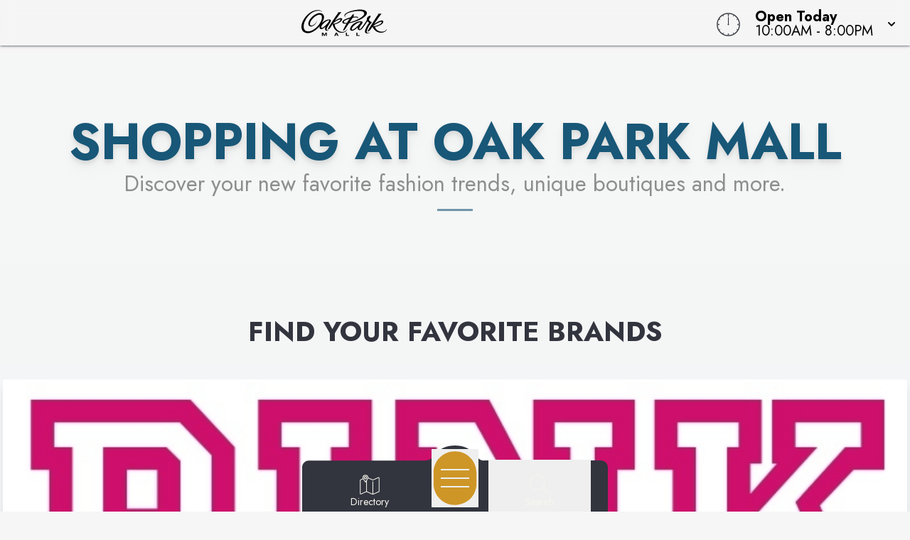

--- FILE ---
content_type: text/html
request_url: https://shopoakparkmall.com/not-found
body_size: 34613
content:
<!doctype html>
<html lang="en">

<head>
	<!-- Google Tag Manager -->
	<script>(function (w, d, s, l, i) {
			w[l] = w[l] || []; w[l].push({
				'gtm.start':
					new Date().getTime(), event: 'gtm.js'
			}); var f = d.getElementsByTagName(s)[0],
				j = d.createElement(s), dl = l != 'dataLayer' ? '&l=' + l : ''; j.async = true; j.src =
					'https://www.googletagmanager.com/gtm.js?id=' + i + dl; f.parentNode.insertBefore(j, f);
		})(window, document, 'script', 'dataLayer', 'GTM-PGH74B');</script>
	<!-- End Google Tag Manager -->
	<meta charset="utf-8" />
	<meta name="viewport" content="width=device-width, initial-scale=1" />
	<link href="/fontawesome/css/fontawesome.css" rel="stylesheet" />
	<link href="/fontawesome/css/all.css" rel="stylesheet" />
	
		<link href="./_app/immutable/assets/0.B-44s4d1.css" rel="stylesheet">
		<link href="./_app/immutable/assets/3.B7CuWKB6.css" rel="stylesheet"><!-- HEAD_svelte-nhnubq_START --><link rel="icon" type="image/x-icon" href="https://images.contentstack.io/v3/assets/blt24b06c4905f92e56/blteaef9c66eeb291a7/67bf765dc660312860200e5b/Oak_Park_favicon.svg"><!-- HEAD_svelte-nhnubq_END --><!-- HEAD_svelte-1sidvgm_START --><meta name="robots" content="all"><link rel="canonical" href="https://shopoakparkmall.com/not-found"><meta property="og:title" content="Visit Oak Park Mall in Overland Park, KS"><meta property="og:description" content="Oak Park Mall is a premier shopping destination in Overland Park, Kansas, offering a wide range of shopping, dining, and entertainment options. Find the latest deals, store information, and events happening at Oak Park Mall. Visit today for an unforgettable shopping experience!"><meta property="og:image"><meta property="og:image:width" content="1200"><meta property="og:image:height" content="630"><meta property="og:url" content="https://shopoakparkmall.com/not-found"><meta property="og:type" content="website"><meta name="twitter:card" content="summary_large_image"><meta name="twitter:title" content="Visit Oak Park Mall in Overland Park, KS"><meta name="twitter:description" content="Oak Park Mall is a premier shopping destination in Overland Park, Kansas, offering a wide range of shopping, dining, and entertainment options. Find the latest deals, store information, and events happening at Oak Park Mall. Visit today for an unforgettable shopping experience!"><meta name="twitter:image"><!-- HEAD_svelte-1sidvgm_END -->
</head>

<body data-sveltekit-preload-data="hover"
	class="relative m-0 p-0 not-italic font-normal text-base overflow-x-hidden leading-5 bg-white w-screen">
	<!-- Google Tag Manager (noscript) -->
	<noscript><iframe src="https://www.googletagmanager.com/ns.html?id=GTM-PGH74B" height="0" width="0"
			style="display:none;visibility:hidden"></iframe></noscript>
	<!-- End Google Tag Manager (noscript) -->
	<div style="display: contents">   <header id="logo-bar" class="fixed h-auto top-0 left-0 pl-0 pr-0 flex flex-col w-screen will-change-transform transition-all duration-700 ease-in-out bg-light-80 z-50 shadow-custom backdrop-blur-8 svelte-koww5s" style="transform: translateY(0%)">  <div class="flex grow w-full px-2 md:px-4 py-2"><div class="flex justify-start items-center w-1/2 md:w-3/4 space-x-4"><a href="/" class="cursor-pointer w-full h-full transform duration-500 ease-in-out hover:opacity-75" aria-label="Home"><img src="https://images.contentstack.io/v3/assets/blt24b06c4905f92e56/blte5a9c6d8f10b88ff/67d328482476a9031a7d534d/OakParkMall_logo_horizontal_BLACK.svg" alt="Property Logo" class="headmalllogo w-11/12 md:w-auto h-auto md:max-h-12 svelte-koww5s"></a></div> <div class="flex flex-nowrap w-1/2 md:w-1/4 justify-end"><div class="w-0 md:w-[40px] clockbox mt-2 hidden md:block svelte-koww5s"><svg id="clock" class="w-[36.6px] h-[36.6px]" xmlns="http://www.w3.org/2000/svg" width="300" height="200" viewBox="0 0 600 600"><g id="face"><circle class="circle fill-none stroke-dark svelte-koww5s" cx="300" cy="300" r="253.9"></circle><path class="hour-marks fill-none stroke-dark svelte-koww5s" d="M300.5 94V61M506 300.5h32M300.5 506v33M94 300.5H60M411.3 107.8l7.9-13.8M493 190.2l13-7.4M492.1 411.4l16.5 9.5M411 492.3l8.9 15.3M189 492.3l-9.2 15.9M107.7 411L93 419.5M107.5 189.3l-17.1-9.9M188.1 108.2l-9-15.6"></path><circle class="mid-circle fill-dark" cx="300" cy="300" r="16.2"></circle></g><g id="hour" class="fill-none transition-transform duration-500 ease-in-out origin-center"><path class="hour-arm fill-none stroke-dark svelte-koww5s" d="M300.5 298V142"></path><circle class="sizing-box" cx="300" cy="300" r="253.9"></circle></g><g id="minute" class="transition-transform duration-500 ease-in-out origin-center"><path class="minute-arm fill-none stroke-dark svelte-koww5s" d="M300.5 298V67"></path><circle class="sizing-box fill-none" cx="300" cy="300" r="253.9"></circle></g></svg></div> <div tabindex="0" role="button" aria-expanded="false" class="w-auto flex items-center cursor-pointer"><div id="todayHours" class="w-auto flex flex-col justify-center px-2 md:pl-4 mt-1 text-left text-clamp-xs"><span class="block font-bold" data-svelte-h="svelte-1qs0uju">Open Today</span> <span>10:00AM - 8:00PM</span></div> <div class="ml-2 transform transition-transform duration-300" data-svelte-h="svelte-1yqpydn"><svg xmlns="http://www.w3.org/2000/svg" class="h-5 w-5" viewBox="0 0 20 20" fill="currentColor"><path fill-rule="evenodd" d="M5.293 9.293a1 1 0 011.414 0L10 12.586l3.293-3.293a1 1 0 011.414 1.414l-4 4a1 1 0 01-1.414 0l-4-4a1 1 0 010-1.414z" clip-rule="evenodd"></path></svg></div></div></div></div>  </header> <main style="isolation: isolate;" class="w-screen h-auto pb-9"><div id="content" tabindex="-1"></div>  <div id="ManhattanProject" class="hero relative w-screen p-0 m-0 overflow-hidden aspect-portrait md:aspect-video lg:aspect-2/1 2xl:aspect-tv"><button class="mp-prev absolute top-1/2 left-1 z-30 hidden" data-svelte-h="svelte-emju48"><svg viewBox="0 0 477.175 477.175"><path class="fill-white" d="M145.188,238.575l215.5-215.5c5.3-5.3,5.3-13.8,0-19.1s-13.8-5.3-19.1,0l-225.1,225.1c-5.3,5.3-5.3,13.8,0,19.1l225.1,225
                    c2.6,2.6,6.1,4,9.5,4s6.9-1.3,9.5-4c5.3-5.3,5.3-13.8,0-19.1L145.188,238.575z"></path></svg></button> <button class="mp-next absolute top-1/2 right-1 z-30 hidden" data-svelte-h="svelte-17mtmno"><svg viewBox="0 0 477.175 477.175"><path class="fill-white" d="M360.731,229.075l-225.1-225.1c-5.3-5.3-13.8-5.3-19.1,0s-5.3,13.8,0,19.1l215.5,215.5l-215.5,215.5
                    c-5.3,5.3-5.3,13.8,0,19.1c2.6,2.6,6.1,4,9.5,4c3.4,0,6.9-1.3,9.5-4l225.1-225.1C365.931,242.875,365.931,234.275,360.731,229.075z"></path></svg></button> <div class="mp-slider w-screen h-full overflow-hidden relative"><div id="Welcome" class="tns-item relative overflow-hidden w-full h-full"><div class="hero-overlay absolute top-0 left-0 w-full h-full z-10 gradient-to-b md:gradient-to-r svelte-1dpyatq"></div> <div class="image-container absolute top-0 left-0 w-full h-full"><img src="https://images.contentstack.io/v3/assets/blt24b06c4905f92e56/blt7fc29dba8a7aa128/67ed650e6a6ba61700e7509a/OakPark_CBL_0353_white-balanced_032125_LYS.webp" alt="Meet me at the mall" class="carousel-image w-full h-full object-cover object-undefined svelte-1dpyatq"></div> <div class="content-wrapper w-full h-full absolute top-0 left-0 flex flex-col px-20 md:px-28 items-center justify-center overflow-hidden z-20"><div class="carousel-content absolute p-0 md:p-3 box-border undefined  svelte-1dpyatq"><p class="intro mb-2 uppercase leading-tight text-center drop-shadow-custom svelte-1dpyatq" style="color: white"></p> <h2 class="mb-2 text-center drop-shadow-custom svelte-1dpyatq" style="color: white">Meet me at the mall</h2> <p class="tagline text-center leading-tight uppercase drop-shadow-custom svelte-1dpyatq" style="color: white">to explore, eat and enjoy!</p> <p class="w-full flex flex-row justify-center drop-shadow-2xl"><a href="/directory?utm_source=contentstack&amp;utm_medium=hero" class="btn-white-solid" style="background-color: undefined; color: undefined;" target="_self">See Stores</a></p> </div></div> </div></div> <svg class="w-screen h-9 bg-transparent block relative bottom-[36px] rotate-180 z-20 overflow-x-hidden" xmlns="http://www.w3.org/2000/svg" viewBox="0 0 1200 100" preserveAspectRatio="none"><path class="fill-white" d="M851.8,100c125,0,288.3-45,348.2-64V0H0v44c3.7-1,7.3-1.9,11-2.9C80.7,22,151.7,10.8,223.5,6.3C276.7,2.9,330,4,383,9.8 c52.2,5.7,103.3,16.2,153.4,32.8C623.9,71.3,726.8,100,851.8,100z"></path></svg> </div> <div id="Section1" class="flex flex-col overflow-hidden gradient-to-b-shop mb-10"><div id="Section1-Content"> <div id="Section-Heading" class="relative flex flex-col items-center justify-center text-left overflow-hidden mt-32 mb-12 p-0 mx-0"><div class="headlines w-full relative flex flex-col justify-center"><h2 class="text-center !mx-auto leading-none font-bold drop-shadow-lg svelte-1qqfn7o">Shopping at Oak Park Mall</h2> <p class="intro relative w-full text-center font-normal mx-0 mt-2 mb-0 opacity-60 leading-none p-text-color svelte-1qqfn7o">Discover your new favorite fashion trends, unique boutiques and more.</p></div> </div> <div class="my-0 px-0 py-8 mb-20 mx-auto relative justify-center items-center"><h3 class="shop text-center mt-16"><!-- HTML_TAG_START -->Find Your Favorite Brands<!-- HTML_TAG_END --></h3> <div class="brand-slider0 z-10"><div class="brand-img m-1 rounded overflow-hidden p-1 shadow-lg" style="background-color: #fff;"><a data-sveltekit-reload class="relative h-full w-full aspect-square overflow-hidden cursor-pointer flex items-center justify-center text-center" href="/store/pink" aria-label="Link to undefined"><img class="w-full h-full object-contain object-center" src="https://images.contentstack.io/v3/assets/blt24b06c4905f92e56/blt8cc6398554ebfeb8/66a94088e13e0137c2fd6ff8/Victorias_Secret_Pink_2137043005.png" alt="Logo of PINK"></a> </div><div class="brand-img m-1 rounded overflow-hidden p-1 shadow-lg" style="background-color: #fff;"><a data-sveltekit-reload class="relative h-full w-full aspect-square overflow-hidden cursor-pointer flex items-center justify-center text-center" href="/store/victorias_secret" aria-label="Link to undefined"><img class="w-full h-full object-contain object-center" src="https://images.contentstack.io/v3/assets/blt24b06c4905f92e56/bltaba6087480e7fa02/66a9401202bd47365d9d5e4f/victorias_secret.jpg" alt="Logo of Victoria's Secret - PINK"></a> </div><div class="brand-img m-1 rounded overflow-hidden p-1 shadow-lg" style="background-color: #fff;"><a data-sveltekit-reload class="relative h-full w-full aspect-square overflow-hidden cursor-pointer flex items-center justify-center text-center" href="/store/american_eagle_outfitters" aria-label="Link to undefined"><img class="w-full h-full object-contain object-center" src="https://images.contentstack.io/v3/assets/blt24b06c4905f92e56/bltee69c92b619192da/686d21e34e3603a5c4718d46/American_Eagle_(2).svg" alt="Logo of American Eagle Outfitters"></a> </div><div class="brand-img m-1 rounded overflow-hidden p-1 shadow-lg" style="background-color: #fff;"><a data-sveltekit-reload class="relative h-full w-full aspect-square overflow-hidden cursor-pointer flex items-center justify-center text-center" href="/store/altard_state" aria-label="Link to undefined"><img class="w-full h-full object-contain object-center" src="https://images.contentstack.io/v3/assets/blt24b06c4905f92e56/blt2d1d996642150e56/66a94193d671b4a1ab3f9782/Altard_State_2137043289.png" alt="Logo of Altar'd State"></a> </div><div class="brand-img m-1 rounded overflow-hidden p-1 shadow-lg" style="background-color: #fff;"><a data-sveltekit-reload class="relative h-full w-full aspect-square overflow-hidden cursor-pointer flex items-center justify-center text-center" href="/store/hm" aria-label="Link to undefined"><img class="w-full h-full object-contain object-center" src="https://images.contentstack.io/v3/assets/blt24b06c4905f92e56/blt8be144c1945ea87e/66a940fa86f5e789976e7419/H&amp;M_10423.png" alt="Logo of H&amp;M"></a> </div><div class="brand-img m-1 rounded overflow-hidden p-1 shadow-lg" style="background-color: #fff;"><a data-sveltekit-reload class="relative h-full w-full aspect-square overflow-hidden cursor-pointer flex items-center justify-center text-center" href="/store/hollister_co" aria-label="Link to undefined"><img class="w-full h-full object-contain object-center" src="https://images.contentstack.io/v3/assets/blt24b06c4905f92e56/blt8228776bfec7b840/66a940f93d9d413862db89cd/HollisterCo_6328.png" alt="Logo of Hollister Co."></a> </div><div class="brand-img m-1 rounded overflow-hidden p-1 shadow-lg" style="background-color: #fff;"><a data-sveltekit-reload class="relative h-full w-full aspect-square overflow-hidden cursor-pointer flex items-center justify-center text-center" href="/store/boxlunch" aria-label="Link to undefined"><img class="w-full h-full object-contain object-center" src="https://images.contentstack.io/v3/assets/blt24b06c4905f92e56/blt20d04e99bf2721c0/66a9416e02bd47b1999d5f04/BoxLunch_2137064563.png" alt="Logo of BoxLunch"></a> </div><div class="brand-img m-1 rounded overflow-hidden p-1 shadow-lg" style="background-color: #fff;"><a data-sveltekit-reload class="relative h-full w-full aspect-square overflow-hidden cursor-pointer flex items-center justify-center text-center" href="/store/coach" aria-label="Link to undefined"><img class="w-full h-full object-contain object-center" src="https://images.contentstack.io/v3/assets/blt24b06c4905f92e56/blt5c2f084815a93d47/66a9415191474b7dead17044/Coach_603.png" alt="Logo of Coach"></a> </div><div class="brand-img m-1 rounded overflow-hidden p-1 shadow-lg" style="background-color: #fff;"><a data-sveltekit-reload class="relative h-full w-full aspect-square overflow-hidden cursor-pointer flex items-center justify-center text-center" href="/store/sephora" aria-label="Link to undefined"><img class="w-full h-full object-contain object-center" src="https://images.contentstack.io/v3/assets/blt24b06c4905f92e56/blt8acbd4c9ce1983ef/67c86b8387966d5f5799772b/sephora-comb-on_left-black_010623@2x.webp" alt="Logo of Sephora"></a> </div><div class="brand-img m-1 rounded overflow-hidden p-1 shadow-lg" style="background-color: #fff;"><a data-sveltekit-reload class="relative h-full w-full aspect-square overflow-hidden cursor-pointer flex items-center justify-center text-center" href="/store/helzberg_diamonds" aria-label="Link to undefined"><img class="w-full h-full object-contain object-center" src="https://images.contentstack.io/v3/assets/blt24b06c4905f92e56/blt998d455f5eb2ad75/688146d86ec625178cbd8db3/Helzberg1915_Black.png" alt="Logo of Helzberg"></a> </div><div class="brand-img m-1 rounded overflow-hidden p-1 shadow-lg" style="background-color: #fff;"><a data-sveltekit-reload class="relative h-full w-full aspect-square overflow-hidden cursor-pointer flex items-center justify-center text-center" href="/store/buildabear_workshop" aria-label="Link to undefined"><img class="w-full h-full object-contain object-center" src="https://images.contentstack.io/v3/assets/blt24b06c4905f92e56/blt5454fec600c892eb/66a94168234e4a1ac1e0dc4d/BuildABearWorkshop_logo.png" alt="Logo of Build-A-Bear Workshop®"></a> </div><div class="brand-img m-1 rounded overflow-hidden p-1 shadow-lg" style="background-color: #fff;"><a data-sveltekit-reload class="relative h-full w-full aspect-square overflow-hidden cursor-pointer flex items-center justify-center text-center" href="/store/pacsun" aria-label="Link to undefined"><img class="w-full h-full object-contain object-center" src="https://images.contentstack.io/v3/assets/blt24b06c4905f92e56/bltbb9827875a0ddc2c/6812b703b5716c3674366d62/Pacsun_Logo_Black.svg" alt="Logo of PacSun"></a> </div><div class="brand-img m-1 rounded overflow-hidden p-1 shadow-lg" style="background-color: #fff;"><a data-sveltekit-reload class="relative h-full w-full aspect-square overflow-hidden cursor-pointer flex items-center justify-center text-center" href="/store/garage" aria-label="Link to undefined"><img class="w-full h-full object-contain object-center" src="https://images.contentstack.io/v3/assets/blt24b06c4905f92e56/blt4827718f39c2cf02/66a9411448814c0a29f4d305/Garage_2137044510.png" alt="Logo of Garage"></a> </div><div class="brand-img m-1 rounded overflow-hidden p-1 shadow-lg" style="background-color: #fff;"><a data-sveltekit-reload class="relative h-full w-full aspect-square overflow-hidden cursor-pointer flex items-center justify-center text-center" href="/store/academy_sports_outdoors" aria-label="Link to undefined"><img class="w-full h-full object-contain object-center" src="https://images.contentstack.io/v3/assets/blt24b06c4905f92e56/blta6190273046e7ced/66a9419902bd47e0f09d5f24/Academy_Sports_Outdoors_2137042385.png" alt="Logo of Academy Sports + Outdoors"></a> </div><div class="brand-img m-1 rounded overflow-hidden p-1 shadow-lg" style="background-color: #fff;"><a data-sveltekit-reload class="relative h-full w-full aspect-square overflow-hidden cursor-pointer flex items-center justify-center text-center" href="/store/express" aria-label="Link to undefined"><img class="w-full h-full object-contain object-center" src="https://images.contentstack.io/v3/assets/blt24b06c4905f92e56/bltade1d94321717e30/66a9412a90a1761cbecd20b7/Express_358.gif" alt="Logo of Express"></a> </div><div class="brand-img m-1 rounded overflow-hidden p-1 shadow-lg" style="background-color: #fff;"><a data-sveltekit-reload class="relative h-full w-full aspect-square overflow-hidden cursor-pointer flex items-center justify-center text-center" href="/store/finish_line" aria-label="Link to undefined"><img class="w-full h-full object-contain object-center" src="https://images.contentstack.io/v3/assets/blt24b06c4905f92e56/bltcdc2742bcd660f73/66a94124367758d4a466c9e0/FinishLineLogo.png" alt="Logo of Finish Line"></a> </div></div> <div id="navButtons" class="mt-12 mx-auto relative z-20 w-full md:w-2/3 flex flex-row justify-center items-center gap-4"><button class="prev0 h-11 w-11 flex items-center justify-center text-4xl"><i class="fa-classic fa-thin fa-arrow-left-long opacity-50 hover:opacity-100 transition-all duration-300 ease-in-out"></i></button> <a class="btn-shop-solid leading-none flex items-center cursor-pointer" href="/directory" aria-label="Find out more about this thing">See All <i class="fas fa-arrow-right ml-2 leading-none" aria-hidden="true"></i></a> <button class="next0 h-11 w-11 flex items-center justify-center text-4xl"><i class="fa-classic fa-thin fa-arrow-right-long opacity-50 hover:opacity-100 transition-all duration-300 ease-in-out"></i></button></div></div> <div id="Fifty50" class="flex flex-col md:flex-row justify-center items-center mx-auto my-8 mb-20 mt-20"><div class="w-full md:w-1/2 lg:w-1/3 order-1 md:order-2 p-12 md:p-4 lg:p-8 md:text-center"><img src="https://images.contentstack.io/v3/assets/blt24b06c4905f92e56/bltd3bf642513930d2a/67ec33d3207d7975700f2888/hamilton-place-mall-shop-8.webp" alt="retail deals at hamilton place mall" class="w-full md:mx-auto h-auto rounded-xl shadow-lg border-none"></div> <div class="w-full md:w-1/2 order-2 md:order-1 px-12 md:px-4 lg:px-8"><h3 class="shop mb-4"><!-- HTML_TAG_START -->Exclusives & Offers<!-- HTML_TAG_END --></h3> <div class="rte-content"><p class="m-0"><!-- HTML_TAG_START --><p>Shop the best selection in Overland Park at Oak Park Mall. From top brands to special finds, there’s something for everyone. Don’t miss exclusive deals and limited-time offers!</p><!-- HTML_TAG_END --></p></div> <div class="flex flex-row mt-8 justify-center md:justify-start space-x-4"><a class="btn-shop-solid" href="/deals" aria-label="link to deals">Explore Offers <i class="fas fa-arrow-right ml-2" aria-hidden="true"></i></a></div></div></div></div></div> <div id="Section2" class="flex flex-col overflow-hidden gradient-to-b-eat mb-10"><svg class="footer-wave-svg relative block fill-transparent h-8 w-screen z-40" xmlns="http://www.w3.org/2000/svg" viewBox="0 0 1200 100" preserveAspectRatio="none"><path style="fill: rgba(246,246,246,1);" d="M851.8,100c125,0,288.3-45,348.2-64V0H0v44c3.7-1,7.3-1.9,11-2.9C80.7,22,151.7,10.8,223.5,6.3C276.7,2.9,330,4,383,9.8 c52.2,5.7,103.3,16.2,153.4,32.8C623.9,71.3,726.8,100,851.8,100z"></path></svg> <div id="Section2-Content"> <div id="Section-Heading" class="relative flex flex-col items-center justify-center text-left overflow-hidden mt-32 mb-12 p-0 mx-0"><div class="headlines w-full relative flex flex-col justify-center"><h2 class="text-center !mx-auto leading-none font-bold drop-shadow-lg svelte-1qqfn7o">Dining at Oak Park Mall</h2> <p class="intro relative w-full text-center font-normal mx-0 mt-2 mb-0 opacity-60 leading-none p-text-color svelte-1qqfn7o">Where to Eat in Overland Park</p></div> </div> <div class="my-0 px-0 py-8 mb-20 mx-auto relative justify-center items-center"><h3 class="shop text-center mt-16"><!-- HTML_TAG_START -->Featured Dining at Oak Park Mall<!-- HTML_TAG_END --></h3> <div class="brand-slider1 z-10"><div class="brand-img m-1 rounded overflow-hidden p-1 shadow-lg" style="background-color: #fff;"><a data-sveltekit-reload class="relative h-full w-full aspect-square overflow-hidden cursor-pointer flex items-center justify-center text-center" href="/store/handels_homemade_ice_cream" aria-label="Link to undefined"><img class="w-full h-full object-contain object-center" src="https://images.contentstack.io/v3/assets/blt24b06c4905f92e56/blt535380e08375f39f/6887ab171496992d4da1769b/Handel_s_Logo-horizontal.png" alt="Logo of Handel's Homemade Ice Cream"></a> </div><div class="brand-img m-1 rounded overflow-hidden p-1 shadow-lg" style="background-color: #fff;"><a data-sveltekit-reload class="relative h-full w-full aspect-square overflow-hidden cursor-pointer flex items-center justify-center text-center" href="/store/outback_steakhouse" aria-label="Link to undefined"><img class="w-full h-full object-contain object-center" src="https://images.contentstack.io/v3/assets/blt24b06c4905f92e56/blta6bc55520c4c332f/66a9409466c631d811572998/Outback_Steakhouse_6258.png" alt="Logo of Outback Steakhouse"></a> </div><div class="brand-img m-1 rounded overflow-hidden p-1 shadow-lg" style="background-color: #fff;"><a data-sveltekit-reload class="relative h-full w-full aspect-square overflow-hidden cursor-pointer flex items-center justify-center text-center" href="/store/chipotle_mexican_grill" aria-label="Link to undefined"><img class="w-full h-full object-contain object-center" src="https://images.contentstack.io/v3/assets/blt24b06c4905f92e56/blt7828f23ef4f572eb/66a941570dd6b599ad86a404/Chipotle_Mexican_Grill_2137026110.png" alt="Logo of Chipotle Mexican Grill"></a> </div><div class="brand-img m-1 rounded overflow-hidden p-1 shadow-lg" style="background-color: #fff;"><a data-sveltekit-reload class="relative h-full w-full aspect-square overflow-hidden cursor-pointer flex items-center justify-center text-center" href="/store/sarku_japan" aria-label="Link to undefined"><img class="w-full h-full object-contain object-center" src="https://images.contentstack.io/v3/assets/blt24b06c4905f92e56/blt48402d45665d5a08/69430a17fdc67a63f280ffef/Sarku_Japan_logo.svg" alt="Logo of Sarku Japan"></a> </div><div class="brand-img m-1 rounded overflow-hidden p-1 shadow-lg" style="background-color: #fff;"><a data-sveltekit-reload class="relative h-full w-full aspect-square overflow-hidden cursor-pointer flex items-center justify-center text-center" href="/store/chickfila" aria-label="Link to undefined"><img class="w-full h-full object-contain object-center" src="https://images.contentstack.io/v3/assets/blt24b06c4905f92e56/blt425f7401cb9d9c7a/66a9415891474b4788d17058/Chick-fil-A_779.png" alt="Logo of Chick-fil-A"></a> </div><div class="brand-img m-1 rounded overflow-hidden p-1 shadow-lg" style="background-color: #fff;"><a data-sveltekit-reload class="relative h-full w-full aspect-square overflow-hidden cursor-pointer flex items-center justify-center text-center" href="/store/cava" aria-label="Link to undefined"><img class="w-full h-full object-contain object-center" src="https://images.contentstack.io/v3/assets/blt24b06c4905f92e56/blt2267e2c2f4c3ff07/66a9415e3d9d411c7edb8a15/CavaNezzeGrillLogo.png" alt="Logo of CAVA"></a> </div><div class="brand-img m-1 rounded overflow-hidden p-1 shadow-lg" style="background-color: #fff;"><a data-sveltekit-reload class="relative h-full w-full aspect-square overflow-hidden cursor-pointer flex items-center justify-center text-center" href="/store/haagen-dazs" aria-label="Link to undefined"><img class="w-full h-full object-contain object-center" src="https://images.contentstack.io/v3/assets/blt24b06c4905f92e56/blt1ebaf0b7b8617bef/683e0d7e116bcf4f1621ea36/Haagen-Dazs-Logo-Nav.png" alt="Logo of Häagen-Dazs"></a> </div><div class="brand-img m-1 rounded overflow-hidden p-1 shadow-lg" style="background-color: #fff;"><a data-sveltekit-reload class="relative h-full w-full aspect-square overflow-hidden cursor-pointer flex items-center justify-center text-center" href="/store/panda_express" aria-label="Link to undefined"><img class="w-full h-full object-contain object-center" src="https://images.contentstack.io/v3/assets/blt24b06c4905f92e56/blt969bbe87474323a4/66a9409223df55530f1ea917/1004px-Panda_Express.svg.png" alt="Logo of Panda Express"></a> </div><div class="brand-img m-1 rounded overflow-hidden p-1 shadow-lg" style="background-color: #fff;"><a data-sveltekit-reload class="relative h-full w-full aspect-square overflow-hidden cursor-pointer flex items-center justify-center text-center" href="/store/auntie_annes_handrolled_soft_pretzels" aria-label="Link to undefined"><img class="w-full h-full object-contain object-center" src="https://images.contentstack.io/v3/assets/blt24b06c4905f92e56/blta22a08af64380da5/66a94184edb89fb394458357/auntie_annes.png" alt="Logo of Auntie Anne's (by JCPenney)"></a> </div><div class="brand-img m-1 rounded overflow-hidden p-1 shadow-lg" style="background-color: #fff;"><a data-sveltekit-reload class="relative h-full w-full aspect-square overflow-hidden cursor-pointer flex items-center justify-center text-center" href="/store/auntie_annes_handrolled_soft_pretzels" aria-label="Link to undefined"><img class="w-full h-full object-contain object-center" src="https://images.contentstack.io/v3/assets/blt24b06c4905f92e56/blta22a08af64380da5/66a94184edb89fb394458357/auntie_annes.png" alt="Logo of Auntie Anne's (by Macy's)"></a> </div><div class="brand-img m-1 rounded overflow-hidden p-1 shadow-lg" style="background-color: #fff;"><a data-sveltekit-reload class="relative h-full w-full aspect-square overflow-hidden cursor-pointer flex items-center justify-center text-center" href="/store/nordstrom_cafe" aria-label="Link to undefined"><img class="w-full h-full object-contain object-center" src="https://images.contentstack.io/v3/assets/blt24b06c4905f92e56/bltd99e72460e7e8358/66a9409e91474bacbad16f7a/Nordstrom_Cafe_Bistro_1002.png" alt="Logo of Nordstrom Cafe"></a> </div><div class="brand-img m-1 rounded overflow-hidden p-1 shadow-lg" style="background-color: #fff;"><a data-sveltekit-reload class="relative h-full w-full aspect-square overflow-hidden cursor-pointer flex items-center justify-center text-center" href="/store/mosaic_cafe" aria-label="Link to undefined"><img class="w-full h-full object-contain object-center" src="https://images.contentstack.io/v3/assets/blt24b06c4905f92e56/blta3859fc6d0b466e8/68cc07cba17ed236e5c4ce36/Mosaic_Cafe_logo_3.png" alt="Logo of Mosaic Cafe"></a> </div><div class="brand-img m-1 rounded overflow-hidden p-1 shadow-lg" style="background-color: #fff;"><a data-sveltekit-reload class="relative h-full w-full aspect-square overflow-hidden cursor-pointer flex items-center justify-center text-center" href="/store/rollin_ice" aria-label="Link to undefined"><img class="w-full h-full object-contain object-center" src="https://images.contentstack.io/v3/assets/blt24b06c4905f92e56/blt8bb7fe95354911a0/68b04a496315c9739eb516ee/Rollin_Ice-_Social_Media_.jpg" alt="Logo of Rollin' Ice"></a> </div><div class="brand-img m-1 rounded overflow-hidden p-1 shadow-lg" style="background-color: #fff;"><a data-sveltekit-reload class="relative h-full w-full aspect-square overflow-hidden cursor-pointer flex items-center justify-center text-center" href="/store/beky_food_cafe" aria-label="Link to undefined"><img class="w-full h-full object-contain object-center" src="https://images.contentstack.io/v3/assets/blt24b06c4905f92e56/blt3b04ebef5a2c5d9f/682795c24d67fa6d195887de/beky_2_green.svg" alt="Logo of Beky Food Café"></a> </div><div class="brand-img m-1 rounded overflow-hidden p-1 shadow-lg" style="background-color: #fff;"><a data-sveltekit-reload class="relative h-full w-full aspect-square overflow-hidden cursor-pointer flex items-center justify-center text-center" href="/store/boba" aria-label="Link to undefined"><span class="text-base md:text-xl uppercase font-semibold text-dark">Boh Buh</span></a> </div><div class="brand-img m-1 rounded overflow-hidden p-1 shadow-lg" style="background-color: #fff;"><a data-sveltekit-reload class="relative h-full w-full aspect-square overflow-hidden cursor-pointer flex items-center justify-center text-center" href="/store/great_american_cookies" aria-label="Link to undefined"><img class="w-full h-full object-contain object-center" src="https://images.contentstack.io/v3/assets/blt24b06c4905f92e56/bltc569a969f76d4cf5/67c888ba6f443b99470128dd/GAC_Logo_F_stack-spot-clr.webp" alt="Logo of Great American Cookies"></a> </div></div> <div id="navButtons" class="mt-12 mx-auto relative z-20 w-full md:w-2/3 flex flex-row justify-center items-center gap-4"><button class="prev1 h-11 w-11 flex items-center justify-center text-4xl"><i class="fa-classic fa-thin fa-arrow-left-long opacity-50 hover:opacity-100 transition-all duration-300 ease-in-out"></i></button> <a class="btn-eat-solid leading-none flex items-center cursor-pointer" href="/directory" aria-label="Find out more about this thing">See All <i class="fas fa-arrow-right ml-2 leading-none" aria-hidden="true"></i></a> <button class="next1 h-11 w-11 flex items-center justify-center text-4xl"><i class="fa-classic fa-thin fa-arrow-right-long opacity-50 hover:opacity-100 transition-all duration-300 ease-in-out"></i></button></div></div> <div id="Fifty50" class="flex flex-col md:flex-row justify-center items-center mx-auto my-8 mb-20 mt-20"><div class="w-full md:w-1/2 lg:w-1/3 order-1 md:order-1 p-12 md:p-4 lg:p-8 md:text-center"><img src="https://images.contentstack.io/v3/assets/blt24b06c4905f92e56/bltf133e295937f9f3f/67ec3379d7fca981ee5f6e64/hamilton-place-mall-eat-8.webp" alt="dining at hamilton place | restaurants near hamilton place" class="w-full md:mx-auto h-auto rounded-xl shadow-lg border-none"></div> <div class="w-full md:w-1/2 order-2 md:order-2 px-12 md:px-4 lg:px-8"><h3 class="eat mb-4"><!-- HTML_TAG_START -->Deals & Specials<!-- HTML_TAG_END --></h3> <div class="rte-content"><p class="m-0"><!-- HTML_TAG_START --><p>Hungry? Oak Park Mall has you covered! Whether you're grabbing a quick bite, meeting up with friends, or sitting down for a family meal, there’s something for everyone. Check out our latest deals and specials while you're here!</p><!-- HTML_TAG_END --></p></div> <div class="flex flex-row mt-8 justify-center md:justify-start space-x-4"><a class="btn-eat-solid" href="/deals" aria-label="link to deals page">See All Deals <i class="fas fa-arrow-right ml-2" aria-hidden="true"></i></a></div></div></div></div></div> <div id="Section3" class="flex flex-col overflow-hidden gradient-to-b-events"><svg class="footer-wave-svg relative block fill-transparent h-8 w-screen z-40" xmlns="http://www.w3.org/2000/svg" viewBox="0 0 1200 100" preserveAspectRatio="none"><path style="fill: rgba(246,246,246,1);" d="M851.8,100c125,0,288.3-45,348.2-64V0H0v44c3.7-1,7.3-1.9,11-2.9C80.7,22,151.7,10.8,223.5,6.3C276.7,2.9,330,4,383,9.8 c52.2,5.7,103.3,16.2,153.4,32.8C623.9,71.3,726.8,100,851.8,100z"></path></svg> <div id="Section2-Content"> <div id="Section-Heading" class="relative flex flex-col items-center justify-center text-left overflow-hidden mt-32 mb-12 p-0 mx-0"><div class="headlines w-full relative flex flex-col justify-center"><h2 class="text-center !mx-auto leading-none font-bold drop-shadow-lg svelte-1qqfn7o">Enjoy</h2> <p class="intro relative w-full text-center font-normal mx-0 mt-2 mb-0 opacity-60 leading-none p-text-color svelte-1qqfn7o">Get Pampered, Prioritize Health, or Play All Day...Endless Options!</p></div> </div> <div id="EventsGrid" class="w-full p-12"><h2 class="h2-alt px-8 md:px-0 text-center"><!-- HTML_TAG_START -->Upcoming Events<!-- HTML_TAG_END --></h2> <div class="grid grid-cols-1 sm:grid-cols-2 md:grid-cols-3 gap-4 mt-12 px-4 md:px-0"></div> <div class="mt-8 w-full max-w-2xl text-center mx-auto"><a class="btn-go-solid" href="/events" aria-label="link to events feed">See All<i class="fas fa-arrow-right ml-2" aria-hidden="true"></i></a></div></div> <div id="Fifty50" class="flex flex-col md:flex-row justify-center items-center mx-auto my-8 mb-20 mt-20"><div class="w-full md:w-1/2 lg:w-1/3 order-1 md:order-2 p-12 md:p-4 lg:p-8 md:text-center"><img src="https://images.contentstack.io/v3/assets/blt24b06c4905f92e56/bltd29ac78b6242f967/67c86c5b809db028ddb54df4/pexels-olly-864939.webp" alt="services and specialties at oak park mall" class="w-full md:mx-auto h-auto rounded-xl shadow-lg border-none"></div> <div class="w-full md:w-1/2 order-2 md:order-1 px-12 md:px-4 lg:px-8"><h3 class="go mb-4"><!-- HTML_TAG_START -->Services & <span class="alt-go">Specialties</span><!-- HTML_TAG_END --></h3> <div class="rte-content"><p class="m-0"><!-- HTML_TAG_START --><p>Looking for things to do in Overland Park? Just off I-435, Oak Park Mall offers more than shopping. Catch a movie, explore specialty services, or enjoy a relaxing spa treatment—all in one convenient location. Come see for yourself!</p><!-- HTML_TAG_END --></p></div> <div class="flex flex-row mt-8 justify-center md:justify-start space-x-4"><a class="btn-go-solid" href="/directory" aria-label="link to directory">See All <i class="fas fa-arrow-right ml-2" aria-hidden="true"></i></a></div></div></div> <div id="AlsoLike" class="w-full mx-auto px-4 pt-12 md:pt-4 pb-16 flex flex-col justify-center"><h3 class="go px-12 pt-12 text-center"><!-- HTML_TAG_START -->More to Enjoy at Oak Park Mall<!-- HTML_TAG_END --></h3> <div class="flex flex-row flex-wrap md:flex-nowrap gap-3 md:gap-4 w-full md:w-1/2 mx-auto justify-center"><div class="w-2/5 md:w-1/3 p-2 rounded-lg shadow-xl" style="background-color: #fff;"><div class="w-full aspect-square"><a data-sveltekit-reload href="/store/lego" class="relative h-full w-full aspect-square overflow-hidden cursor-pointer flex items-center text-center"><img src="https://images.contentstack.io/v3/assets/blt24b06c4905f92e56/blt07a63c97eefdef83/66a940cc674f163522057337/LEGO_2137023663.png" alt="lego at oak park mall" class="w-full h-full object-contain object-center rounded-md"> </a></div> </div><div class="w-2/5 md:w-1/3 p-2 rounded-lg shadow-xl" style="background-color: #fff;"><div class="w-full aspect-square"><a data-sveltekit-reload href="/store/pneuma_pilates_and_wellness" class="relative h-full w-full aspect-square overflow-hidden cursor-pointer flex items-center text-center"><img src="https://images.contentstack.io/v3/assets/blt24b06c4905f92e56/blt6b494ee620d9467c/66a940832682ea29a4d0e126/Pneuma_Logo_FINAL.jpg" alt="Pneũma at Oak Park Mall" class="w-full h-full object-contain object-center rounded-md"> </a></div> </div><div class="w-2/5 md:w-1/3 p-2 rounded-lg shadow-xl" style="background-color: #fff;"><div class="w-full aspect-square"><a data-sveltekit-reload href="/store/the_culture_house" class="relative h-full w-full aspect-square overflow-hidden cursor-pointer flex items-center text-center"><img src="https://images.contentstack.io/v3/assets/blt24b06c4905f92e56/blt9e29e21810e0dd9b/66a94032367758a43d66c97c/TheCultureHouse_logo.png" alt="The Culture House at Oak Park Mall" class="w-full h-full object-contain object-center rounded-md"> </a></div> </div><div class="w-2/5 md:w-1/3 p-2 rounded-lg shadow-xl" style="background-color: #fff;"><div class="w-full aspect-square"><a data-sveltekit-reload href="/store/district_eat_and_play" class="relative h-full w-full aspect-square overflow-hidden cursor-pointer flex items-center text-center"><img src="https://images.contentstack.io/v3/assets/blt24b06c4905f92e56/blt917b6395ec28f72c/66a93fed59ba7437ed805470/District_Logo_HI_RES.jpeg" alt="district at oak park mall" class="w-full h-full object-contain object-center rounded-md"> </a></div> </div></div> <a class="btn-go-solid mt-12 mx-auto w-auto max-w-24 drop-shadow-lg" href="/directory" aria-label="link to directory">See All<i class="fas fa-arrow-right ml-2" aria-hidden="true"></i></a></div></div></div></main> <svg class="w-screen md:w-full h-9 bg-transparent block relative rotate-180 z-30" xmlns="http://www.w3.org/2000/svg" viewBox="0 0 1200 100" preserveAspectRatio="none"><path class="fill-dark-d20" d="M851.8,100c125,0,288.3-45,348.2-64V0H0v44c3.7-1,7.3-1.9,11-2.9C80.7,22,151.7,10.8,223.5,6.3C276.7,2.9,330,4,383,9.8 c52.2,5.7,103.3,16.2,153.4,32.8C623.9,71.3,726.8,100,851.8,100z"></path></svg> <footer class="bg-dark-d20 text-light-l100 z-30 overflow-hidden svelte-3jtua5"><div class="max-w-screen-xl mx-auto p-5"><div class="text-center w-full mx-auto"><h3 class="mt-8 mb-5 lowercase font-light text-clamp-md">Never Miss What's New</h3> <p class="text-xl mt-2 mb-4 leading-5 font-normal">Sign up to receive exclusive deals, news and more!</p> <div class="input-box my-0  svelte-3jtua5"><form id="newsletterForm" method="POST" action="/subscribe/subscribe" class="input-form relative overflow-hidden newsletter-form top-0 left-16 w-95"><i class="absolute left-0 fab fa-telegram-plane input-icon text-white svelte-3jtua5" aria-hidden="true"></i> <input id="newsletter" type="email" placeholder="Email Address" name="email-footer" autocomplete="one-time-code" class="placeholder-white text-white relative z-50 svelte-3jtua5"> <svg class="input-border z-40 absolute top-0 -left-12" version="1.1" xmlns="http://www.w3.org/2000/svg" x="0px" y="0px" viewBox="0 0 671 111" style="enable-background:new 0 0 671 111;" xml:space="preserve" preserveAspectRatio="none"><path class="fill-none stroke-white svelte-3jtua5" d="M335.5,108.5h-280c-29.3,0-53-23.7-53-53v0c0-29.3,23.7-53,53-53h280"></path><path class="fill-none stroke-white svelte-3jtua5" d="M335.5,108.5h280c29.3,0,53-23.7,53-53v0c0-29.3-23.7-53-53-53h-280"></path></svg> <button type="submit" class="go-icon opacity-0 rotate-45 text-white svelte-3jtua5" aria-label="Submit newsletter form"><i class="fa fa-arrow-right" aria-hidden="true"></i></button></form></div></div> <div id="socials" class="mt-6 w-full"><div class="flex flex-row justify-center uppercase text-white text-sm font-normal text-center tracking-widest pt-6" data-svelte-h="svelte-35jvs5">follow us</div> <div class="flex flex-row justify-center space-x-3"><a href="https://www.facebook.com/OakParkMall" target="_blank" class="flex p-1 w-8 h-8 leading-8 m-2 text-light hover:text-accent1" aria-label="Oak Park Mall's Facebook page " rel="noopener noreferrer"><i class="fab fa-facebook-f text-2xl text-center svelte-3jtua5"></i> <span aria-hidden="true" data-svelte-h="svelte-1adlybs"><i class="fa-solid fa-square-up-right text-white sr-only"></i></span><span class="sr-only" data-svelte-h="svelte-vmev46">(opens in a new tab)</span> </a><a href="https://www.instagram.com/oakparkmall/" target="_blank" class="flex p-1 w-8 h-8 leading-8 m-2 text-light hover:text-accent1" aria-label="Oak Park Mall's Instagram" rel="noopener noreferrer"><i class="fab fa-instagram text-2xl text-center svelte-3jtua5"></i> <span aria-hidden="true" data-svelte-h="svelte-1adlybs"><i class="fa-solid fa-square-up-right text-white sr-only"></i></span><span class="sr-only" data-svelte-h="svelte-vmev46">(opens in a new tab)</span> </a></div></div> <div class="grid grid-cols-1 md:grid-cols-4 gap-6 mt-10 p-6"><div><a class="cursor-pointer" href="/" aria-label="Home"><img src="https://images.contentstack.io/v3/assets/blt24b06c4905f92e56/blte5a9c6d8f10b88ff/67d328482476a9031a7d534d/OakParkMall_logo_horizontal_BLACK.svg" alt="Property Logo" class="malllogo w-1/2 md:w-3/4 mx-auto md:mx-0 svelte-3jtua5"></a> <p class="text-center text-base md:text-start mt-4">11149 West 95th Street<br> Overland Park, KS 66214<br> <a href="tel:913.888.4400" class="text-white hover:text-gray-100 cursor-pointer" aria-label="Call CBL Properties at 913.888.4400">913.888.4400</a></p></div> <div class="text-center md:text-left flex"><ul class="list-none space-y-2 mx-auto inline-block"><li><a href="/subscribe/subscribe" target="" class="text-white hover:text-accent1 cursor-pointer">Subscribe<span aria-hidden="true" data-svelte-h="svelte-1gg7nxx"><i class="fa-solid fa-square-up-right sr-only"></i></span><span class="sr-only" data-svelte-h="svelte-vmev46">(opens in a new tab)</span></a> </li><li><a href="/newsroom" target="" class="text-white hover:text-accent1 cursor-pointer">Newsroom<span aria-hidden="true" data-svelte-h="svelte-1gg7nxx"><i class="fa-solid fa-square-up-right sr-only"></i></span><span class="sr-only" data-svelte-h="svelte-vmev46">(opens in a new tab)</span></a> </li><li><a href="/jobs" target="" class="text-white hover:text-accent1 cursor-pointer">Jobs<span aria-hidden="true" data-svelte-h="svelte-1gg7nxx"><i class="fa-solid fa-square-up-right sr-only"></i></span><span class="sr-only" data-svelte-h="svelte-vmev46">(opens in a new tab)</span></a> </li><li><a href="/contact" target="" class="text-white hover:text-accent1 cursor-pointer">Contact Us<span aria-hidden="true" data-svelte-h="svelte-1gg7nxx"><i class="fa-solid fa-square-up-right sr-only"></i></span><span class="sr-only" data-svelte-h="svelte-vmev46">(opens in a new tab)</span></a> </li></ul></div> <div class="text-center md:text-left flex"><ul class="list-none space-y-2 mx-auto inline-block"><li><a href="/sponsors" target="" class="text-white hover:text-accent1 cursor-pointer">Sponsors<span aria-hidden="true" data-svelte-h="svelte-1gg7nxx"><i class="fa-solid fa-square-up-right sr-only"></i></span><span class="sr-only" data-svelte-h="svelte-vmev46">(opens in a new tab)</span></a> </li><li><a href="https://www.cblproperties.com/privacy-policy" target="_blank" class="text-white hover:text-accent1 cursor-pointer">Privacy Policy<span aria-hidden="true" data-svelte-h="svelte-1gg7nxx"><i class="fa-solid fa-square-up-right sr-only"></i></span><span class="sr-only" data-svelte-h="svelte-vmev46">(opens in a new tab)</span></a> </li><li><a href="/content/terms-of-use" target="" class="text-white hover:text-accent1 cursor-pointer">Terms of Use<span aria-hidden="true" data-svelte-h="svelte-1gg7nxx"><i class="fa-solid fa-square-up-right sr-only"></i></span><span class="sr-only" data-svelte-h="svelte-vmev46">(opens in a new tab)</span></a> </li><li><a href="/security" target="" class="text-white hover:text-accent1 cursor-pointer">Security<span aria-hidden="true" data-svelte-h="svelte-1gg7nxx"><i class="fa-solid fa-square-up-right sr-only"></i></span><span class="sr-only" data-svelte-h="svelte-vmev46">(opens in a new tab)</span></a> </li></ul></div> <div class="text-center md:text-end" data-svelte-h="svelte-1cqf9zp"><a class="cursor-pointer flex justify-end" href="https://www.cblproperties.com" target="_blank" aria-label="CBL Properties Corporate Website" rel="noopener noreferrer"><svg id="CBL-Logo" class="w-1/4 md:w-1/2 mx-auto md:mx-0 h-auto fill-current text-white svelte-3jtua5" xmlns="http://www.w3.org/2000/svg" viewBox="0 0 78.6 44.9"><g><path d="M5,39.8c-0.1-0.2-0.3-0.3-0.5-0.4c-0.2-0.1-0.5-0.1-0.7-0.1c-0.3,0-0.5,0.1-0.8,0.2c-0.2,0.1-0.4,0.3-0.6,0.5
                                C2.2,40,2.1,40.3,2,40.5c-0.1,0.3-0.1,0.6-0.1,0.9c0,0.3,0,0.6,0.1,0.9c0.1,0.3,0.2,0.5,0.4,0.7c0.2,0.2,0.4,0.3,0.6,0.5
                                c0.2,0.1,0.5,0.2,0.7,0.2c0.3,0,0.6-0.1,0.8-0.2c0.2-0.1,0.4-0.3,0.6-0.5l1.2,0.9c-0.3,0.4-0.6,0.7-1.1,0.9
                                c-0.4,0.2-0.9,0.3-1.4,0.3c-0.5,0-1-0.1-1.5-0.2C2,44.5,1.6,44.3,1.3,44c-0.3-0.3-0.6-0.7-0.8-1.1c-0.2-0.4-0.3-0.9-0.3-1.5
                                s0.1-1,0.3-1.5c0.2-0.4,0.4-0.8,0.8-1.1c0.3-0.3,0.7-0.5,1.2-0.7c0.4-0.2,0.9-0.2,1.5-0.2c0.2,0,0.4,0,0.6,0.1
                                c0.2,0,0.4,0.1,0.6,0.2c0.2,0.1,0.4,0.2,0.6,0.3s0.3,0.3,0.5,0.5L5,39.8z"></path><path d="M7.2,38h2.5c0.3,0,0.6,0,0.9,0.1c0.3,0,0.6,0.1,0.8,0.2c0.2,0.1,0.4,0.3,0.6,0.5c0.1,0.2,0.2,0.5,0.2,0.9
                                c0,0.4-0.1,0.7-0.3,0.9c-0.2,0.3-0.5,0.4-0.8,0.5v0c0.2,0,0.4,0.1,0.6,0.2c0.2,0.1,0.3,0.2,0.5,0.4c0.1,0.1,0.2,0.3,0.3,0.5
                                c0.1,0.2,0.1,0.4,0.1,0.6c0,0.4-0.1,0.7-0.2,0.9c-0.2,0.2-0.3,0.4-0.6,0.6c-0.2,0.1-0.5,0.2-0.8,0.3c-0.3,0.1-0.6,0.1-0.9,0.1H7.2
                                V38z M8.7,40.7h1.1c0.1,0,0.2,0,0.3,0c0.1,0,0.2-0.1,0.3-0.1c0.1-0.1,0.2-0.1,0.2-0.2c0.1-0.1,0.1-0.2,0.1-0.3c0-0.1,0-0.3-0.1-0.3
                                c-0.1-0.1-0.1-0.2-0.2-0.2c-0.1,0-0.2-0.1-0.3-0.1c-0.1,0-0.2,0-0.4,0h-1V40.7z M8.7,43.5H10c0.1,0,0.2,0,0.3,0
                                c0.1,0,0.2-0.1,0.3-0.1c0.1-0.1,0.2-0.1,0.2-0.2C11,43,11,42.9,11,42.7c0-0.2,0-0.3-0.1-0.4c-0.1-0.1-0.2-0.2-0.3-0.2
                                c-0.1-0.1-0.2-0.1-0.4-0.1c-0.1,0-0.3,0-0.4,0H8.7V43.5z"></path><polygon points="13.4,38 14.9,38 14.9,43.4 17.7,43.4 17.7,44.8 13.4,44.8"></polygon><path d="M21.4,38h2.5c0.3,0,0.7,0,1,0.1c0.3,0.1,0.6,0.2,0.8,0.3c0.2,0.2,0.4,0.4,0.6,0.6c0.1,0.3,0.2,0.6,0.2,1
                                c0,0.4-0.1,0.7-0.2,1s-0.3,0.5-0.5,0.6c-0.2,0.2-0.5,0.3-0.8,0.3c-0.3,0.1-0.6,0.1-1,0.1h-1.1v2.6h-1.5V38z M22.9,40.9h1
                                c0.1,0,0.3,0,0.4,0c0.1,0,0.2-0.1,0.3-0.1c0.1-0.1,0.2-0.1,0.2-0.2c0.1-0.1,0.1-0.2,0.1-0.4c0-0.2,0-0.3-0.1-0.4
                                c-0.1-0.1-0.2-0.2-0.3-0.2c-0.1-0.1-0.3-0.1-0.4-0.1c-0.2,0-0.3,0-0.4,0h-0.8V40.9z"></path><path d="M27.4,38H30c0.3,0,0.7,0,1,0.1c0.3,0.1,0.6,0.2,0.8,0.3c0.2,0.2,0.4,0.4,0.6,0.6c0.1,0.3,0.2,0.6,0.2,1
                                c0,0.5-0.1,0.9-0.4,1.2c-0.2,0.3-0.6,0.5-1.1,0.6l1.7,2.8H31l-1.4-2.7h-0.7v2.7h-1.5V38z M28.9,40.8h0.9c0.1,0,0.3,0,0.4,0
                                c0.1,0,0.3,0,0.4-0.1c0.1,0,0.2-0.1,0.3-0.2c0.1-0.1,0.1-0.2,0.1-0.4c0-0.2,0-0.3-0.1-0.4c-0.1-0.1-0.2-0.2-0.3-0.2
                                c-0.1-0.1-0.2-0.1-0.4-0.1c-0.1,0-0.3,0-0.4,0h-1V40.8z"></path><path d="M33.2,41.4c0-0.5,0.1-1,0.3-1.5c0.2-0.4,0.4-0.8,0.8-1.1c0.3-0.3,0.7-0.5,1.2-0.7c0.4-0.2,0.9-0.2,1.5-0.2
                                s1,0.1,1.5,0.2c0.4,0.2,0.8,0.4,1.2,0.7c0.3,0.3,0.6,0.7,0.8,1.1c0.2,0.4,0.3,0.9,0.3,1.5c0,0.5-0.1,1-0.3,1.5
                                c-0.2,0.4-0.4,0.8-0.8,1.1c-0.3,0.3-0.7,0.5-1.2,0.7c-0.4,0.2-0.9,0.2-1.5,0.2s-1-0.1-1.5-0.2s-0.8-0.4-1.2-0.7
                                c-0.3-0.3-0.6-0.7-0.8-1.1C33.3,42.4,33.2,41.9,33.2,41.4 M34.8,41.4c0,0.3,0,0.6,0.1,0.9c0.1,0.3,0.2,0.5,0.4,0.7
                                c0.2,0.2,0.4,0.3,0.7,0.5c0.3,0.1,0.5,0.2,0.9,0.2c0.3,0,0.6-0.1,0.9-0.2c0.3-0.1,0.5-0.3,0.7-0.5c0.2-0.2,0.3-0.4,0.4-0.7
                                c0.1-0.3,0.1-0.6,0.1-0.9c0-0.3,0-0.6-0.1-0.9c-0.1-0.3-0.2-0.5-0.4-0.7c-0.2-0.2-0.4-0.3-0.7-0.5c-0.3-0.1-0.5-0.2-0.9-0.2
                                c-0.3,0-0.6,0.1-0.9,0.2c-0.3,0.1-0.5,0.3-0.7,0.5c-0.2,0.2-0.3,0.4-0.4,0.7C34.8,40.8,34.8,41.1,34.8,41.4"></path><path d="M41.6,38h2.5c0.3,0,0.7,0,1,0.1c0.3,0.1,0.6,0.2,0.8,0.3c0.2,0.2,0.4,0.4,0.6,0.6c0.1,0.3,0.2,0.6,0.2,1
                                c0,0.4-0.1,0.7-0.2,1s-0.3,0.5-0.5,0.6c-0.2,0.2-0.5,0.3-0.8,0.3c-0.3,0.1-0.6,0.1-1,0.1H43v2.6h-1.5V38z M43,40.9h1
                                c0.1,0,0.3,0,0.4,0c0.1,0,0.2-0.1,0.3-0.1c0.1-0.1,0.2-0.1,0.2-0.2c0.1-0.1,0.1-0.2,0.1-0.4c0-0.2,0-0.3-0.1-0.4
                                c-0.1-0.1-0.2-0.2-0.3-0.2c-0.1-0.1-0.3-0.1-0.4-0.1c-0.2,0-0.3,0-0.4,0H43V40.9z"></path><polygon points="47.6,38 52.2,38 52.2,39.4 49.1,39.4 49.1,40.6 52,40.6 52,42 49.1,42 49.1,43.4 52.4,43.4 52.4,44.8 
                                47.6,44.8"></polygon><path d="M53.6,38h2.6c0.3,0,0.7,0,1,0.1c0.3,0.1,0.6,0.2,0.8,0.3c0.2,0.2,0.4,0.4,0.6,0.6c0.1,0.3,0.2,0.6,0.2,1
                                c0,0.5-0.1,0.9-0.4,1.2c-0.2,0.3-0.6,0.5-1.1,0.6l1.7,2.8h-1.8l-1.4-2.7h-0.7v2.7h-1.5V38z M55.1,40.8H56c0.1,0,0.3,0,0.4,0
                                c0.1,0,0.3,0,0.4-0.1c0.1,0,0.2-0.1,0.3-0.2c0.1-0.1,0.1-0.2,0.1-0.4c0-0.2,0-0.3-0.1-0.4c-0.1-0.1-0.2-0.2-0.3-0.2
                                c-0.1-0.1-0.2-0.1-0.4-0.1c-0.1,0-0.3,0-0.4,0h-1V40.8z"></path><polygon points="61.1,39.3 59.2,39.3 59.2,38 64.5,38 64.5,39.3 62.6,39.3 62.6,44.8 61.1,44.8"></polygon><rect x="65.3" y="38" width="1.5" height="6.7"></rect><polygon points="68.2,38 72.8,38 72.8,39.4 69.7,39.4 69.7,40.6 72.6,40.6 72.6,42 69.7,42 69.7,43.4 73,43.4 73,44.8 
                                68.2,44.8"></polygon><path d="M77.5,39.7c-0.1-0.2-0.3-0.3-0.5-0.3c-0.2-0.1-0.4-0.1-0.6-0.1c-0.1,0-0.2,0-0.3,0c-0.1,0-0.2,0.1-0.3,0.1
                                c-0.1,0.1-0.2,0.1-0.2,0.2c-0.1,0.1-0.1,0.2-0.1,0.3c0,0.2,0.1,0.4,0.2,0.5c0.2,0.1,0.3,0.2,0.6,0.3c0.2,0.1,0.5,0.2,0.7,0.2
                                c0.3,0.1,0.5,0.2,0.7,0.3c0.2,0.1,0.4,0.3,0.6,0.6c0.2,0.2,0.2,0.5,0.2,0.9c0,0.4-0.1,0.7-0.2,1c-0.1,0.3-0.3,0.5-0.6,0.7
                                c-0.2,0.2-0.5,0.3-0.8,0.4c-0.3,0.1-0.6,0.1-1,0.1c-0.4,0-0.8-0.1-1.2-0.2c-0.4-0.1-0.7-0.3-1-0.6l1.1-1.2c0.2,0.2,0.3,0.4,0.6,0.5
                                c0.2,0.1,0.5,0.2,0.7,0.2c0.1,0,0.2,0,0.4,0c0.1,0,0.2-0.1,0.3-0.1c0.1-0.1,0.2-0.1,0.2-0.2c0.1-0.1,0.1-0.2,0.1-0.3
                                c0-0.2-0.1-0.4-0.2-0.5c-0.2-0.1-0.4-0.2-0.6-0.3c-0.2-0.1-0.5-0.2-0.8-0.2c-0.3-0.1-0.5-0.2-0.8-0.3c-0.2-0.1-0.4-0.3-0.6-0.6
                                c-0.2-0.2-0.2-0.5-0.2-0.9c0-0.4,0.1-0.7,0.2-1c0.1-0.3,0.3-0.5,0.6-0.7c0.2-0.2,0.5-0.3,0.8-0.4c0.3-0.1,0.6-0.1,1-0.1
                                c0.4,0,0.7,0.1,1.1,0.2c0.4,0.1,0.7,0.3,1,0.5L77.5,39.7z"></path><path d="M17.4,23.2c-5.9,0-10.1-3.6-10.1-8.7c0-5,4.2-8.6,10.3-8.6c2.5,0,4.9,0.6,7.2,1.6V1.3C22.5,0.4,19.9,0,17,0
                                C6.2,0,0,7.1,0,14.6c0,7.3,5.5,14.5,16.5,14.5c3.1,0,5.6-0.4,8.3-1.5v-6.2C22.2,22.5,20.1,23.2,17.4,23.2"></path><path d="M41.5,23.5h-6.2v-6.7h7.2c2.5,0,4.3,1.1,4.3,3.2C46.8,22.5,45.4,23.5,41.5,23.5 M35.3,5.6h5.9
                                c2.6,0,3.6,1.5,3.6,3c0,1.5-1,3.1-3.6,3.1h-5.9V5.6z M48.2,13.1c2.4-1.2,3.9-3.3,3.9-5.6c0-3.2-2.7-7.1-9.4-7.1H28.2v28.3h16
                                c8.3,0,10-5.1,10-8.3C54.3,17.1,52.3,14.2,48.2,13.1"></path><polygon points="63.9,23.5 63.9,0.4 56.9,0.4 56.9,28.7 78.5,28.7 78.5,23.5"></polygon><path d="M66.4,3.5c0-0.4,0.1-0.8,0.2-1.2c0.2-0.4,0.4-0.7,0.7-1c0.3-0.3,0.6-0.5,1-0.7c0.4-0.2,0.8-0.2,1.2-0.2
                                s0.8,0.1,1.2,0.2c0.4,0.2,0.7,0.4,1,0.7c0.3,0.3,0.5,0.6,0.7,1s0.2,0.8,0.2,1.2c0,0.4-0.1,0.8-0.2,1.2c-0.2,0.4-0.4,0.7-0.7,1
                                c-0.3,0.3-0.6,0.5-1,0.7c-0.4,0.2-0.8,0.2-1.2,0.2s-0.8-0.1-1.2-0.2s-0.7-0.4-1-0.7c-0.3-0.3-0.5-0.6-0.7-1
                                C66.5,4.4,66.4,4,66.4,3.5 M66.9,3.5c0,0.3,0.1,0.7,0.2,1c0.1,0.3,0.3,0.6,0.5,0.8c0.2,0.2,0.5,0.4,0.8,0.5C68.8,6,69.1,6,69.4,6
                                s0.7-0.1,1-0.2c0.3-0.1,0.6-0.3,0.8-0.5c0.2-0.2,0.4-0.5,0.5-0.8c0.1-0.3,0.2-0.6,0.2-1c0-0.3-0.1-0.7-0.2-1
                                c-0.1-0.3-0.3-0.6-0.5-0.8c-0.2-0.2-0.5-0.4-0.8-0.5c-0.3-0.1-0.6-0.2-1-0.2s-0.7,0.1-1,0.2c-0.3,0.1-0.6,0.3-0.8,0.5
                                c-0.2,0.2-0.4,0.5-0.5,0.8C67,2.9,66.9,3.2,66.9,3.5 M68.3,1.8h1.3c0.4,0,0.7,0.1,0.9,0.3s0.3,0.4,0.3,0.8c0,0.3-0.1,0.5-0.2,0.7
                                c-0.2,0.2-0.4,0.2-0.6,0.3l0.9,1.5h-0.7l-0.9-1.4h-0.5v1.4h-0.6V1.8z M68.9,3.3h0.5c0.1,0,0.2,0,0.3,0c0.1,0,0.2,0,0.3-0.1
                                c0.1,0,0.1-0.1,0.2-0.1c0-0.1,0.1-0.2,0.1-0.3c0-0.1,0-0.2-0.1-0.3c0-0.1-0.1-0.1-0.2-0.1c-0.1,0-0.2-0.1-0.3-0.1
                                c-0.1,0-0.2,0-0.3,0h-0.5V3.3z"></path></g></svg> <span aria-hidden="true"><i class="fa-solid fa-square-up-right sr-only"></i></span><span class="sr-only">(opens in a new tab)</span></a></div></div></div> <div class="flex w-full flex-row justify-center pt-4 pb-40 text-center bg-accent1 text-light"><p class="text-sm font-semibold">© 2026 <a class="text-light hover:text-light-80 cursor-pointer" href="https://www.cblproperties.com" rel="noopener noreferrer" aria-label="CBL Properties corporate website" data-svelte-h="svelte-188j5cr">CBL Properties<span aria-hidden="true"><i class="fa-solid fa-square-up-right text-white sr-only"></i></span><span class="sr-only">(opens in a new tab)</span></a> | All rights reserved.</p></div> </footer> <nav class="h-[93px] fixed bottom-0 w-screen max-w-custom custom:left-1/2 custom:-translate-x-1/2 z-[120] overflow-hidden"><svg id="TabNavBack" data-name="Tab Nav Background" class="absolute top-0 bottom-0 left-0 right-0 h-full w-full overflow-visible" viewBox="0 0 430 94.3" preserveAspectRatio="none"><path class="fill-dark drop-shadow-custom" d="M421,21.5c5,0,9,4.7,9,9.7v63.2H0V31.2c0-5,4-9.7,9-9.7h163.7c0,.1,0,0,0,0,4.9-.1,9-2.1,10.8-4.9,0,0,0,0,0,0C193.6,3,203.6,0,215,0c11.2,0,21.4,3,31.5,16.5,0,0,0,0,0,0,2.5,4.1,6.1,5.2,10.8,4.9h163.7c0,0,0,0,0,0Z"></path></svg> <div class="links flex flex-row justify-evenly w-full h-full relative overflow-hidden"><div class="directory-button w-[33%] h-full text-center flex flex-col justify-end -ml-[16.6%] pb-1"><nav data-sveltekit-reload><a href="/directory" id="Directory" class="w-full h-full -mt-1 cursor-pointer" aria-label="Go to Directory page" aria-describedby="DirText"><svg data-name="Directory Icon" class="w-full h-7 mx-auto" viewBox="0 0 26.59 27.28" preserveAspectRatio="xMidYMid meet"><g id="MapBkgnd"><path id="mapPath1" class="stroke-0 transition-all duration-500 ease-in-out fill-none stroke-navlines svelte-dwhr6i" d="M26.26,4.86v17.79c0,.34-.2.64-.51.78l-7.78,3.46c-.11.05-.23.07-.35.07V7.3c.12,0,.24-.02.35-.07l7.07-3.15c.27-.12.58-.1.83.06.25.16.39.43.39.72Z"></path><path id="mapPath2" class="stroke-0 transition-all duration-500 ease-in-out fill-none stroke-navlines svelte-dwhr6i" d="M17.62,9.17v17.79c-.12,0-.24-.02-.35-.07l-7.94-3.53c-.11-.05-.23-.07-.35-.07V3.62c.12,0,.24.03.35.07l7.94,3.53c.11.05.23.07.35.07v1.88Z"></path><path id="mapPath3" class="stroke-0 transition-all duration-500 ease-in-out fill-none stroke-navlines svelte-dwhr6i" d="M8.97,5.71v17.57c-.12,0-.24.03-.35.07l-7.07,3.15c-.27.12-.58.1-.83-.06s-.39-.43-.39-.72V7.94c0-.34.2-.64.51-.78l7.78-3.46c.11-.05.23-.07.35-.07v2.09Z"></path></g><g id="MapLines"><path class="stroke-navlines stroke-1 fill-none svelte-dwhr6i" d="M8.97,23.28c-.12,0-.24.03-.35.07l-7.07,3.15c-.27.12-.58.1-.83-.06s-.39-.43-.39-.72V7.94c0-.34.2-.64.51-.78l7.78-3.46c.11-.05.23-.07.35-.07s.24.03.35.07l7.94,3.53c.11.05.23.07.35.07s.24-.02.35-.07l7.07-3.15c.27-.12.58-.1.83.06.25.16.39.43.39.72v17.79c0,.34-.2.64-.51.78l-7.78,3.46c-.11.05-.23.07-.35.07s-.24-.02-.35-.07l-7.94-3.53c-.11-.05-.23-.07-.35-.07Z"></path><polyline class="stroke-navlines stroke-1 fill-none svelte-dwhr6i" points="17.62 26.96 17.62 26.96 17.62 9.17"></polyline><line class="stroke-navlines stroke-1 fill-none svelte-dwhr6i" x1="8.97" y1="23.28" x2="8.97" y2="5.71"></line></g><g id="Pin"><circle class="stroke-navlines stroke-1 fill-dark svelte-dwhr6i" cx="7.45" cy="4.22" r="1.62"></circle><path class="stroke-1 transition-all duration-500 ease-in-out fill-dark stroke-navlines svelte-dwhr6i" d="M10.86,4.22c0,.73-.23,1.41-.62,1.96h0l-2.79,3.96-2.79-3.96h0c-.39-.55-.62-1.23-.62-1.96,0-1.88,1.53-3.41,3.41-3.41s3.41,1.53,3.41,3.41ZM9.06,4.22c0-.89-.72-1.62-1.62-1.62s-1.62.72-1.62,1.62.72,1.62,1.62,1.62,1.62-.72,1.62-1.62Z"></path></g></svg> <div id="DirText" class="text-sm mx-auto text-navlines">Directory</div></a></nav></div> <div class="nav-button w-1/6 h-[87px] absolute mx-auto pt-[5px] px-[2.5px] flex flex-col"><button id="NavHamburger" class="flex flex-col justify-center w-full h-full transition-all duration-100 relative ease-in-out" aria-haspopup="dialog" aria-expanded="false" aria-controls="mainNavModal" aria-label="Open navigation menu"><svg id="Button" aria-hidden="true" class="absolute w-full h-full left-0 right-0 top-0 bottom-0" data-name="Button" xmlns="http://www.w3.org/2000/svg" version="1.1" viewBox="0 0 60 75.8" preserveAspectRatio="none"><path class="fill-accent2-d40 transition-all duration-500 ease-in-out filter-shadow-custom svelte-dwhr6i" d="M57.5,30.6v14.6c0,15.2-12.3,27.4-27.4,27.5h0c-15.2,0-27.5-12.3-27.5-27.5v-14.6C2.5,15.4,14.8,3.1,30,3.1h0c15.1,0,27.4,12.3,27.4,27.5Z"></path></svg> <div class="menu-btn w-full h-full flex flex-col justify-center transition-all duration-500 ease-in-out cursor-pointer svelte-dwhr6i" aria-label="Navigation menu toggle" data-svelte-h="svelte-yh8uip"><span class="line2 svelte-dwhr6i"></span> <span class="line2 svelte-dwhr6i"></span> <span class="line2 svelte-dwhr6i"></span></div></button></div> <div class="search-button w-1/3 h-full text-center flex flex-col justify-start -mr-[16.6%] mt-6 pb-1"><button id="Search" class="w-auto h-full mx-auto -mt-1 px-3 cursor-pointer" aria-haspopup="dialog" aria-expanded="false" aria-controls="searchModal" aria-label="Open"><svg data-name="Search Icon" class="w-full h-7 mx-auto" viewBox="0 0 28.07 28.55" preserveAspectRatio="xMidYMid meet"><circle id="ActiveCircle" cx="15.4" cy="15.43" r="10.04" class="fill-none stroke-none"></circle><path id="Glass" d="M10.84.83c5.8,0,10.5,4.7,10.5,10.5,0,2.9-1.18,5.52-3.08,7.42s-4.52,3.08-7.42,3.08C5.04,21.82.34,17.12.34,11.33S5.04.83,10.84.83Z" class="stroke-1 transition-all duration-500 ease-in-out fill-none stroke-navlines svelte-dwhr6i"></path><path id="Handle" d="M27.19,25.06c.72.72.72,1.89,0,2.61-.72.72-1.89.72-2.61,0l-4.61-4.61,1.31-1.3,1.3-1.31,4.61,4.61Z" class="stroke-1 transition-all duration-500 ease-in-out fill-none stroke-navlines svelte-dwhr6i"></path><line x1="21.27" y1="21.76" x2="18.26" y2="18.75" class="stroke-1 stroke-navlines"></line></svg> <div id="SearchText" class="text-sm mx-auto text-navlines">Search</div></button></div> <button id="ToTop" class="opacity-0 absolute right-0 bottom-0 w-7 h-[72px] bg-accent2 text-purewhite rounded-tr-md pt-2 pb-0 cursor-pointer transition-all duration-300 svelte-dwhr6i  opacity-0" aria-label="Scroll to top" data-svelte-h="svelte-1id9l7e"><div id="toTopWrapper" class="relative h-full w-full flex flex-col justify-center"><i class="fa-light fa-arrow-up-long"></i><span id="tooltip" class="absolute text-xs right-0 bg-light text-accent1 border border-accent1 py-1 px-2 whitespace-nowrap transition-all duration-300 rounded-3xl shadow-lg pointer-none pointer-events-none svelte-dwhr6i">Scroll to Top</span></div></button></div></nav>  <div id="drawerHamburger" class="fixed w-[95%] md:max-w-[430px] left-2/4 -translate-x-1/2 transition-all duration-500 max-h-[80vh] h-auto overflow-y-auto opacity-0 -bottom-full ease-in-out z-[119] svelte-18qb0dz"><div class="bg-accent1 h-auto rounded-t-xl pb-20"><div class="flex justify-between items-center p-4 border-b"><a href="/" class="cursor-pointer" aria-label="Home"><img src="https://images.contentstack.io/v3/assets/blt24b06c4905f92e56/blte5a9c6d8f10b88ff/67d328482476a9031a7d534d/OakParkMall_logo_horizontal_BLACK.svg" alt="Property Logo" class="malllogo filter-invert w-1/2 h-auto max-h-[64px] md:w-3/4 mx-auto md:mx-0"></a> <button class="close" type="button" data-svelte-h="svelte-1mrgejb">Close</button></div> <div class="px-4 pt-4 pb-0 flex flex-col"><div role="navigation" class="navbar flex flex-col order-3 md:order-1 text-xl md:text-2xl"><ul class="list-none px-7 pt-7 pb-3 text-center flex flex-col-reverse md:flex-col"><li class="mb-1"><nav data-sveltekit-reload><a href="/directory" class="text-white hover:text-accent2 transition-all duration-700 ease-in-out font-semibold uppercase leading-loose" aria-label="Navigate to Directory" target="_self">Directory</a> </nav> </li><li class="mb-1"><a href="/deals" class="text-white hover:text-accent2 transition-all duration-700 ease-in-out font-semibold uppercase leading-loose" aria-label="Navigate to Deals" target="_self">Deals </a> </li><li class="mb-1"><a href="/events" class="text-white hover:text-accent2 transition-all duration-700 ease-in-out font-semibold uppercase leading-loose" aria-label="Navigate to Events" target="_self">Events </a> </li><li class="mb-1"><a href="/about" class="text-white hover:text-accent2 transition-all duration-700 ease-in-out font-semibold uppercase leading-loose" aria-label="Navigate to About" target="_self">About </a> </li></ul></div> <div id="socials" class="flex flex-row justify-center space-x-4 order-2"><a href="https://www.facebook.com/OakParkMall" target="_blank" class="flex p-1 w-8 h-8 leading-8 m-2 text-light hover:text-accent2" aria-label="Oak Park Mall's Facebook page " rel="noopener noreferrer"><i class="fab fa-facebook-f text-2xl text-center"></i> <span aria-hidden="true" data-svelte-h="svelte-1adlybs"><i class="fa-solid fa-square-up-right text-white sr-only"></i></span><span class="sr-only" data-svelte-h="svelte-vmev46">(opens in a new tab)</span> </a><a href="https://www.instagram.com/oakparkmall/" target="_blank" class="flex p-1 w-8 h-8 leading-8 m-2 text-light hover:text-accent2" aria-label="Oak Park Mall's Instagram" rel="noopener noreferrer"><i class="fab fa-instagram text-2xl text-center"></i> <span aria-hidden="true" data-svelte-h="svelte-1adlybs"><i class="fa-solid fa-square-up-right text-white sr-only"></i></span><span class="sr-only" data-svelte-h="svelte-vmev46">(opens in a new tab)</span> </a></div> <div id="leasing" class="flex flex-row justify-content-center sm:mt-5 space-x-4 order-1 md:order-3"><a target="_blank" class="btn-2-outline mx-auto py-0 leading-2" href="https://www.cblproperties.com/portfolio/oak-park-mall" aria-label="This links to leasing info">Leasing</a></div></div></div> </div>  <div id="drawerSearch" class="fixed w-[95%] md:max-w-[430px] left-2/4 -translate-x-1/2 transition-all duration-500 h-[90vh] overflow-y-scroll opacity-0 -bottom-full ease-in-out z-[119]" style="scrollbar-width: none; -ms-overflow-style: none;"><div class="bg-accent1 h-full rounded-t-xl pb-10 flex flex-col justify-between md:justify-start"><div class="bg-accent1 flex justify-between items-center p-4 border-b" style="z-index: 1; border-radius: 12px 12px 0px 0px"><a class="cursor-pointer" href="/" aria-label="Home"><img src="https://images.contentstack.io/v3/assets/blt24b06c4905f92e56/blte5a9c6d8f10b88ff/67d328482476a9031a7d534d/OakParkMall_logo_horizontal_BLACK.svg" alt="Property Logo" class="malllogo filter-invert w-1/2 h-auto max-h-[64px] md:w-3/4 mx-auto md:mx-0"></a> <button class="close" type="button" data-svelte-h="svelte-122ma2v">Close</button></div> <div class="p-4 flex flex-col relative"><ul id="output" class="hidden bg-transparent"> </ul> <div class="input-box relative "><i class="fa fa-search input-icon text-white" aria-hidden="true"></i> <form class="input-form relative"><input id="search" type="text" placeholder="Search" name="search" autocomplete="off" class="placeholder-white text-white" value=""></form> <svg class="input-border" version="1.1" xmlns="http://www.w3.org/2000/svg" xmlns:xlink="http://www.w3.org/1999/xlink" xmlns:a="http://ns.adobe.com/AdobeSVGViewerExtensions/3.0/" x="0px" y="0px" viewBox="0 0 671 111" style="enable-background:new 0 0 671 111;" xml:space="preserve"><path class="fill-none stroke-white" d="M335.5,108.5h-280c-29.3,0-53-23.7-53-53v0c0-29.3,23.7-53,53-53h280"></path><path class="fill-none stroke-white" d="M335.5,108.5h280c29.3,0,53-23.7,53-53v0c0-29.3-23.7-53-53-53h-280"></path></svg> <div class="go-icon opacity-0 rotate-45 text-white"><i class="fa fa-arrow-right" aria-hidden="true"></i></div></div></div></div></div> 
			
			<script>
				{
					__sveltekit_1p8ebvj = {
						base: new URL(".", location).pathname.slice(0, -1)
					};

					const element = document.currentScript.parentElement;

					Promise.all([
						import("./_app/immutable/entry/start.BzdBoJtN.js"),
						import("./_app/immutable/entry/app.Csc9TuSQ.js")
					]).then(([kit, app]) => {
						kit.start(app, element, {
							node_ids: [0, 3],
							data: [{type:"data",data:{locals:{requestIp:void 0,href:"https://shopoakparkmall.com/not-found",propertyID:"shopoakparkmall.com",propertyTitle:"Oak Park Mall",environment:"production"},shellData:{cookies:{enabled:false,link:{href:"",title:""},text:"\u003Cp>\u003C/p>"},mainNav:[{href:"/directory",title:"Directory"},{href:"/deals",title:"Deals"},{href:"/events",title:"Events"},{href:"/about",title:"About"}],popularSearches:[{name:"Sephora",href:"/store/sephora"},{name:"LEGO",href:"/store/lego"},{name:"Altar'd State",href:"/store/altard_state"},{name:"Aur Society",href:"/store/aur_society"},{name:"Coach",href:"/store/coach"},{name:"Hollister Co.",href:"/store/hollister_co"},{name:"PacSun",href:"/store/pacsun"},{name:"Garage",href:"/store/garage"},{name:"PINK",href:"/store/pink"},{name:"Finish Line",href:"/store/finish_line"}],footerItems:[{href:"subscribe/subscribe",title:"Subscribe"},{href:"/newsroom",title:"Newsroom"},{href:"/jobs",title:"Jobs"},{href:"/contact",title:"Contact Us"},{href:"/sponsors",title:"Sponsors"},{href:"https://www.cblproperties.com/privacy-policy",title:"Privacy Policy"},{href:"content/terms-of-use",title:"Terms of Use"},{href:"/security",title:"Security"}],emailForm:{title:"Never Miss What's New",placeholderText:"Email Address",subtext:"Sign up to receive exclusive deals, news and more!",buttonText:"icon"},logo:{alt:"CBL Properties",href:{href:"https://cblproperties.com",title:"CBL Properties"},imageURL:"https://images.contentstack.io/v3/assets/blt24b06c4905f92e56/blt538e4374ea3dfa8a/669030d780c642730b342159/CBL.svg"},alertBar:{enabled:false,alertOrCampaign:"campaign",campaign:"hol2025",text:"Check out Santa at Oak Park Mall!",link:{href:"/store/santas_workshop?utm_source=contentstack&utm_medium=campaign-bar&utm_campaign=holiday&utm_content=campaign-bar&location=uSeasonal-Photo",title:"CLICK HERE"}},openHours:[[{dayString:"Tuesday",dayNum:2,closed:false,shifts:[{shift_title:"10:00 am - 8:00 pm",open:"10:00 AM",close:"8:00 PM"}]},{dayString:"Wednesday",dayNum:3,closed:false,shifts:[{shift_title:"10:00 am - 8:00 pm",open:"10:00 AM",close:"8:00 PM"}]},{dayString:"Thursday",dayNum:4,closed:false,shifts:[{shift_title:"10:00 am - 8:00 pm",open:"10:00 AM",close:"8:00 PM"}]},{dayString:"Friday",dayNum:5,closed:false,shifts:[{shift_title:"10:00 am - 8:00 pm",open:"10:00 AM",close:"8:00 PM"}]},{dayString:"Saturday",dayNum:6,closed:false,shifts:[{shift_title:"10:00 am - 8:00 pm",open:"10:00 AM",close:"8:00 PM"}]}],[{dayString:"Sunday",dayNum:0,closed:false,shifts:[{shift_title:"11:00 am - 6:00 pm",open:"11:00 AM",close:"6:00 PM"}]}],[{dayString:"Monday",dayNum:1,closed:false,shifts:[{shift_title:"10:00 am - 8:00 pm",open:"10:00 AM",close:"8:00 PM"}]}]],propertyInfo:{address:{city:"Overland Park",postalCode:"66214",singleLevelProperty:false,state:"KS",street1:"11149 West 95th Street",street2:"",timezone:"CT"},phone:{general:"913.888.4400",security:"913.208.3036"},logo:{title:"Oak Park Mall logo SVG",url:"https://images.contentstack.io/v3/assets/blt24b06c4905f92e56/blte5a9c6d8f10b88ff/67d328482476a9031a7d534d/OakParkMall_logo_horizontal_BLACK.svg"},favicon:{url:"https://images.contentstack.io/v3/assets/blt24b06c4905f92e56/blteaef9c66eeb291a7/67bf765dc660312860200e5b/Oak_Park_favicon.svg"},links:{mapping:{mapplic:"LOp0A33U8V9oFW2A5lqd"},leasing:{external:true,title:"link to leasing page on CBL corporate site",href:"https://www.cblproperties.com/portfolio/oak-park-mall"},socials:[{platform:"fa-facebook-f",url:{href:"https://www.facebook.com/OakParkMall",title:"Oak Park Mall's Facebook page "}},{platform:"fa-instagram",url:{href:"https://www.instagram.com/oakparkmall/",title:"Oak Park Mall's Instagram"}}]}},searchData:[{name:"SHOE DEPT.",globalName:"Shoe Dept. Encore",href:"/store/shoe_dept_encore"},{name:"Go! Calendars / Go! Games / Go! Toys",globalName:"Go Calendars, Toys & Games",href:"/store/go_calendars_go_toys_go_games"},{name:"Royal Icing",globalName:"Royal Icing",href:"/store/royal_icing"},{name:"Kurumi",globalName:"Kurumi",href:"/store/kurumi"},{name:"Outback Steakhouse",globalName:"Outback Steakhouse",href:"/store/outback_steakhouse"},{name:"District Eat Play Kids",globalName:"District Eat and Play",href:"/store/district_eat_and_play"},{name:"JR Photographers",globalName:"JR Photographers",href:"/store/jr_photographers"},{name:"Coach",globalName:"Coach",href:"/store/coach"},{name:"Hickory Farms",globalName:"Hickory Farms",href:"/store/hickory_farms"},{name:"Sephora",globalName:"Sephora",href:"/store/sephora"},{name:"Nordstrom",globalName:"Nordstrom",href:"/store/nordstrom"},{name:"LEGO",globalName:"LEGO",href:"/store/lego"},{name:"Kay Jewelers",globalName:"Kay Jewelers",href:"/store/kay_jewelers"},{name:"Helzberg",globalName:"Helzberg",href:"/store/helzberg_diamonds"},{name:"Chipotle Mexican Grill",globalName:"Chipotle Mexican Grill",href:"/store/chipotle_mexican_grill"},{name:"Brow Art 23",globalName:"Brow Art 23",href:"/store/brow_art_23"},{name:"White House | Black Market",globalName:"White House | Black Market",href:"/store/white_house__black_market"},{name:"LensCrafters",globalName:"LensCrafters",href:"/store/lenscrafters"},{name:"Visionworks",globalName:"Visionworks",href:"/store/visionworks"},{name:"Sarku Japan",globalName:"Sarku Japan",href:"/store/sarku_japan"},{name:"Eddie Bauer",globalName:"Eddie Bauer",href:"/store/eddie_bauer"},{name:"Claire's",globalName:"Claire's",href:"/store/claires"},{name:"Chico's",globalName:"Chicos",href:"/store/chicos"},{name:"Miniso",globalName:"Miniso",href:"/store/miniso"},{name:"Attic Salt",globalName:"Attic Salt",href:"/store/attic_salt"},{name:"Bath & Body Works - The White Barn Candle Co.",globalName:"Bath & Body Works",href:"/store/bath__body_works"},{name:"Dillard's",globalName:"Dillard's",href:"/store/dillards"},{name:"Windsor",globalName:"Windsor",href:"/store/windsor"},{name:"Made in KC",globalName:"Made in KC",href:"/store/made-in-kc"},{name:"Scandalous Stones",globalName:"Scandalous Stones",href:"/store/scandalous-stones"},{name:"The Retro Zone",globalName:"Retro Zone",href:"/store/retro_zone"},{name:"Chick-fil-A",globalName:"Chick-fil-A",href:"/store/chickfila"},{name:"CAVA",globalName:"Cava",href:"/store/cava"},{name:"Build-A-Bear Workshop®",globalName:"Build-A-Bear Workshop®",href:"/store/buildabear_workshop"},{name:"GFiber",globalName:"GFiber",href:"/store/google_fiber"},{name:"Häagen-Dazs",globalName:"Häagen-Dazs",href:"/store/haagen-dazs"},{name:"Riddle's Jewelry",globalName:"Riddle's Jewelry",href:"/store/riddles_jewelry"},{name:"Panda Express",globalName:"Panda Express",href:"/store/panda_express"},{name:"Auntie Anne's (by JCPenney)",globalName:"Auntie Anne's Hand-Rolled Soft Pretzels",href:"/store/auntie_annes_handrolled_soft_pretzels"},{name:"Auntie Anne's (by Macy's)",globalName:"Auntie Anne's Hand-Rolled Soft Pretzels",href:"/store/auntie_annes_handrolled_soft_pretzels"},{name:"Journeys - Journeys Kidz",globalName:"Journeys",href:"/store/journeys"},{name:"Purrfect Pets",globalName:"Purrfect Pets",href:"/store/purrfect_pets"},{name:"Nordstrom Cafe",globalName:"Nordstrom Cafe",href:"/store/nordstrom_cafe"},{name:"Foot Locker",globalName:"Foot Locker",href:"/store/foot_locker"},{name:"Mosaic Cafe",globalName:"Mosaic Cafe",href:"/store/mosaic_cafe"},{name:"Overland Park Police Substation",globalName:"Overland Park Police Substation",href:"/store/overland_park_police_substation"},{name:"C & C Market Research",globalName:"C & C Market Research",href:"/store/c_and_c_market_research"},{name:"Handel's Homemade Ice Cream",globalName:"Handel's Homemade Ice Cream",href:"/store/handels_homemade_ice_cream"},{name:"Rollin' Ice",globalName:"Rollin' Ice",href:"/store/rollin_ice"},{name:"PINK",globalName:"PINK by Victoria's Secret",href:"/store/pink"},{name:"Victoria's Secret - PINK",globalName:"Victoria's Secret",href:"/store/victorias_secret"},{name:"Hallmark",globalName:"Hallmark",href:"/store/hallmark_global"},{name:"White Barn",globalName:"White Barn",href:"/store/white_barn"},{name:"Pasarella",globalName:"Pasarella",href:"/store/pasarella"},{name:"American Eagle Outfitters",globalName:"American Eagle Outfitters",href:"/store/american_eagle_outfitters"},{name:"Altar'd State",globalName:"Altar'd State",href:"/store/altard_state"},{name:"Gearhead Outfitters",globalName:"Gearhead Outfitters",href:"/store/gearhead_outfitters"},{name:"The Children's Place",globalName:"The Children's Place",href:"/store/the_childrens_place"},{name:"Giselle's Dress Emporium",globalName:"Giselle's Dress Emporium",href:"/store/giselles_dress_emporium"},{name:"Giselle's",globalName:"Giselle's ",href:"/store/giselles"},{name:"Phone Doctor",globalName:"Phone Doctor",href:"/store/phone_doctor"},{name:"Beky Food Café",globalName:"Beky Food Café",href:"/store/beky_food_cafe"},{name:"Boh Buh",globalName:"Boba",href:"/store/boba"},{name:"Great American Cookies",globalName:"Great American Cookies",href:"/store/great_american_cookies"},{name:"Nine Leather & Watches",globalName:"NINE Leather & Watch",href:"/store/nine_leather_and_watch"},{name:"Street Dept",globalName:"Street Dept",href:"/store/street_dept"},{name:"PacSun",globalName:"PacSun",href:"/store/pacsun"},{name:"Roe Jewelry",globalName:"ROE JEWELRU",href:"/store/roe_jewelru"},{name:"Nordstrom Espresso Bar",globalName:"Nordstrom Espresso Bar",href:"/store/nordstrom_espresso_bar"},{name:"Pneuma Pilates and Wellness",globalName:"Pneuma Pilates and Wellness",href:"/store/pneuma_pilates_and_wellness"},{name:"Perfume Galaxy (Near JCPenney)",globalName:"Perfume Galaxy",href:"/store/perfume_galaxy"},{name:"Park’s Kitchen",globalName:"Park’s Kitchen",href:"/store/parks_kitchen"},{name:"Perfume Galaxy (Near Macy's)",globalName:"Perfume Galaxy",href:"/store/perfume_galaxy"},{name:"Garage",globalName:"Garage",href:"/store/garage"},{name:"H&M",globalName:"H&M",href:"/store/hm"},{name:"Academy Sports + Outdoors",globalName:"Academy Sports + Outdoors",href:"/store/academy_sports_outdoors"},{name:"Starbucks",globalName:"Starbucks",href:"/store/starbucks"},{name:"Express",globalName:"Express",href:"/store/express"},{name:"Finish Line",globalName:"Finish Line",href:"/store/finish_line"},{name:"Five Guys Burgers & Fries",globalName:"Five Guys Burgers and Fries",href:"/store/five_guys_burgers_and_fries"},{name:"Sunglass Hut",globalName:"Sunglass Hut",href:"/store/sunglass_hut"},{name:"Tabu Knits",globalName:"Tabu Knits",href:"/store/tabu_knits"},{name:"Fresh Cane Juicery",globalName:"Fresh Cane Juicery",href:"/store/fresh_cane_juicery"},{name:"The House of Miri",globalName:"The House of Miri",href:"/store/the_house_of_miri"},{name:"Toro Poké",globalName:"Toro Poke",href:"/store/toro_poke"},{name:"Skin Health & Wellness Spa",globalName:"Skin Health & Wellness Spa",href:"/store/skin_health_wellness_spa"},{name:"Charley Philly Steaks",globalName:"Charley's Cheesesteaks",href:"/store/charleys_philly_steaks"},{name:"Boost Mobile",globalName:"Boost Mobile",href:"/store/boost_mobile"},{name:"Torrid",globalName:"Torrid",href:"/store/torrid"},{name:"Locker Room by Lids",globalName:"Locker Room by Lids",href:"/store/locker_room_by_lids"},{name:"Lids",globalName:"Lids",href:"/store/lids"},{name:"Hollister Co.",globalName:"Hollister Co.",href:"/store/hollister_co"},{name:"Charlotte Russe",globalName:"Charlotte Russe",href:"/store/charlotte_russe"},{name:"BoxLunch",globalName:"BoxLunch",href:"/store/boxlunch"},{name:"Banter by Piercing Pagoda (near JCPenney)",globalName:"Banter by Piercing Pagoda",href:"/store/banter_by_piercing_pagoda"},{name:"Banter by Piercing Pagoda (near Dillard's Women's)",globalName:"Banter by Piercing Pagoda",href:"/store/banter_by_piercing_pagoda"},{name:"Barnes & Noble Booksellers",globalName:"Barnes & Noble",href:"/store/barnes__noble"},{name:"Barnes & Noble Cafe",globalName:"Barnes & Noble Cafe",href:"/store/barnes_and_noble_cafe"},{name:"Aur Society",globalName:"Aur Society",href:"/store/aur_society"},{name:"Avenue",globalName:"Avenue",href:"/store/avenue"},{name:"3C Quick and Repair",globalName:"3C Quick and Repair",href:"/store/c_quick_and_repair"},{name:"Abercrombie & Fitch",globalName:"Abercrombie & Fitch",href:"/store/abercrombie__fitch"},{name:"Aerie",globalName:"aerie",href:"/store/aerie"},{name:"Dream Art",globalName:"Dream Art",href:"/store/dream_art"},{name:"Dragonfly Tea Zone",globalName:"Dragonfly Tea Zone",href:"/store/dragonfly_tea_zone"},{name:"Tabu Formal & Bridal",globalName:"Tabu Formal & Bridal",href:"/store/tabu_formal_bridal"},{name:"The Nailery Too",globalName:"The Nailery",href:"/store/nailery_too"},{name:"The Nailery",globalName:"The Nailery",href:"/store/nailery_too"},{name:"AB&M Italian Suits",globalName:"AB&M Italian Suits & Tuxedos",href:"/store/abandm_italian_suits_and_tuxedos"},{name:"Fast Prints",globalName:"Fast Prints",href:"/store/fast_prints"},{name:"Sal's Original Pizza",globalName:"Sal's Original Pizza",href:"/store/sals_original_pizza"},{name:"Dubai Perfumes",globalName:"Dubai Perfumes",href:"/store/dubai_perfumes"},{name:"Broadway By Wyco",globalName:"Broadway By Wyco",href:"/store/broadway_by_wyco"},{name:"Carousel",globalName:"Carousel",href:"/store/carousel"},{name:"Oak Park Mall",globalName:"Oak Park Mall",href:"/store/oak_park_mall"},{name:"Macy's",globalName:"Macy's",href:"/store/macys"},{name:"LUSH Cosmetics",globalName:"LUSH Cosmetics",href:"/store/lush_cosmetics"},{name:"JCPenney",globalName:"JCPenney",href:"/store/jcpenney"},{name:"Glory Gold",globalName:"Glory Gold",href:"/store/glory_gold"},{name:"Aeropostale",globalName:"Aéropostale",href:"/store/aeropostale"},{name:"AT&T",globalName:"AT&T Wireless",href:"/store/att_wireless"},{name:"Buckle",globalName:"Buckle",href:"/store/buckle"},{name:"Champs Sports",globalName:"Champs Sports",href:"/store/champs_sports"},{name:"Dippin' Dots",globalName:"Dippin' Dots",href:"/store/dippin_dots"},{name:"Dry Goods",globalName:"Dry Goods",href:"/store/dry_goods"},{name:"francesca's",globalName:"Francesca's",href:"/store/francescas"},{name:"FYE",globalName:"FYE",href:"/store/fye"},{name:"Hot Topic",globalName:"Hot Topic",href:"/store/hot_topic"},{name:"Kids Foot Locker",globalName:"Kids Foot Locker",href:"/store/kids_foot_locker"},{name:"Lane Bryant",globalName:"Lane Bryant",href:"/store/lane_bryant"},{name:"LOFT",globalName:"LOFT",href:"/store/loft"},{name:"Maurices",globalName:"maurices",href:"/store/maurices"},{name:"Noodles & Company",globalName:"Noodles & Company",href:"/store/noodles_and_company"},{name:"Pandora",globalName:"Pandora",href:"/store/pandora"},{name:"Spencer's",globalName:"Spencer's",href:"/store/spencers"},{name:"Tradehome Shoes",globalName:"Tradehome Shoes",href:"/store/tradehome_shoes"},{name:"Vans",globalName:"Vans",href:"/store/vans"},{name:"Zales",globalName:"Zales",href:"/store/zales"},{name:"Johnston & Murphy",globalName:"Johnston & Murphy",href:"/store/johnston__murphy"},{name:"Oakley",globalName:"Oakley",href:"/store/oakley"},{name:"Renewal by Andersen",globalName:"Renewal by Andersen",href:"/store/renewal_by_andersen"},{name:"Lolli and Pops",globalName:"Lolli and Pops",href:"/store/lolli_and_pops"},{name:"Vali's Tailor",globalName:"Vali's Tailor",href:"/store/valis_tailor"},{name:"Toy House",globalName:"Toy House",href:"/store/toy_house"},{name:"Topsy's Popcorn",globalName:"Topsy's Popcorn",href:"/store/topsys_popcorn"},{name:"The Culture House",globalName:"The Culture House",href:"/store/the_culture_house"},{name:"Sugah Rush Berries",globalName:"Sugah Rush Berries",href:"/store/sugah_rush_berries"},{name:"Street Corner",globalName:"Street Corner News",href:"/store/street_corner_news"},{name:"Sportibles",globalName:"Sportibles",href:"/store/sportibles"},{name:"Soccerium",globalName:"Soccerium",href:"/store/soccerium"},{name:"Children's Play Area",globalName:"Children's Play Area",href:"/store/play_area"},{name:"Mother Moon",globalName:"Mother Moon",href:"/store/mother_moon"},{name:"Magical Dragon Breath",globalName:"Magical Dragon Breath",href:"/store/magical_dragon_breath"},{name:"Macy's Furniture",globalName:"Macy's Furniture Gallery",href:"/store/macys_furniture_gallery"},{name:"Macy's Backstage",globalName:"Macy's Backstage",href:"/store/macys_backstage"},{name:"Kansas City Nut Company",globalName:"Kansas City Nut Company",href:"/store/kansas_city_nut_company"},{name:"IMPACT Leadership Resources",globalName:"IMPACT Leadership Resources",href:"/store/impact_leadership_resources"},{name:"Houlihan's",globalName:"Houlihan's",href:"/store/houlihans"},{name:"EntertainMart",globalName:"EntertainMART",href:"/store/entertainmart"},{name:"Custom Tees",globalName:"Custom Tees",href:"/store/custom_tees"},{name:"Crystals & More",globalName:"Crystals & More",href:"/store/crystals_and_more"},{name:"Cheddar's Scratch Kitchen",globalName:"Cheddar's Scratch Kitchen",href:"/store/cheddars"},{name:"Cecilia Spa Center by Voupre",globalName:"Cecilia Spa Center by Voupre",href:"/store/cecilia_spa_center_by_voupre"},{name:"Bibibop Asian Grill",globalName:"Bibibop Asian Grill",href:"/store/bibibop_asian_grill"},{name:"ALDO",globalName:"Aldo",href:"/store/aldo"},{name:"Acapulco Paradise",globalName:"Acapulco Paradise",href:"/store/acapulco_paradise"},{name:"Camille La Vie",globalName:"Camille La Vie",href:"/store/camille_la_vie"},{name:"20th Century Legends",globalName:"20th Century Legends",href:"/store/th_century_legends"},{name:"Zumiez",globalName:"Zumiez",href:"/store/zumiez"},{name:"Bag & Baggage",globalName:"Bag & Baggage",href:"/store/bag_and_baggage"},{name:"Invision Eyewear",globalName:"Invision Eyewear",href:"/store/invision_eyewear"},{name:"Mrs. Fields Cookies",globalName:"Mrs. Fields Cookies",href:"/store/mrs_fields_cookies"},{name:"Jewelry Doctors",globalName:"Jewelry Doctors",href:"/store/jewelry_doctors"},{name:"Lovisa",globalName:"Lovisa",href:"/store/lovisa"},{name:"King Cade Arcade",globalName:"King Cade Arcade",href:"/store/king_cade_arcade"},{name:"Heartfelt gifts, ready to give",href:"/store/pandora/deal/heartfelt_gifts_ready_to_give"},{name:"Take an Extra 10% Off Select Denim",href:"/store/buckle/deal/extra_ten_percent"},{name:"OAKLEY'S END OF SEASON SALE",href:"/store/oakley/deal/end_of_season_sale"},{name:"Fit for the Season",href:"/store/buckle/deal/fit_for_the_season"},{name:"C-Club Rewards",href:"/store/claires/deal/c-club-rewards"},{name:"50% off a single item",href:"/store/altard_state/deal/birthday-reward"},{name:"Special Reward on your Special Day.",href:"/store/buildabear_workshop/deal/birthday-reward"},{name:"Now at Lids: Unlock the World of Fanatics",href:"/store/lids/deal/unlock_the_world_of_fanatics"},{name:"Earn 3X the Points on Beauty",href:"/store/nordstrom/deal/earn_3x_the_points_on_beauty"},{name:"Spring Sandal Extravaganza!",href:"/store/glory_gold/deal/spring_sandal_extravaganza"},{name:"Military Discount",href:"/store/helzberg_diamonds/deal/Military Discount"},{name:"Military Discount",href:"/store/panda_express/deal/Military Discount"},{name:"Military Discount",href:"/store/academy_sports_outdoors/deal/Military Discount"},{name:"Military Discount",href:"/store/eddie_bauer/deal/Military Discount"},{name:"Military Discount",href:"/store/sunglass_hut/deal/Military Discount"},{name:"Military Discount",href:"/store/hot_topic/deal/Military Discount"},{name:"Military Discount",href:"/store/altard_state/deal/military-discount"},{name:"Military Discount",href:"/store/champs_sports/deal/Military Discount"},{name:"Military Discount",href:"/store/finish_line/deal/Military Discount"},{name:"Military Discount",href:"/store/vans/deal/Military Discount"},{name:"Military Discount",href:"/store/spencers/deal/Military Discount"},{name:"Military Discount",href:"/store/buckle/deal/Military Discount"},{name:"Military Discount",href:"/store/oakley/deal/Military Discount"},{name:"Military Discount",href:"/store/windsor/deal/Military Discount"},{name:"Military Discount",href:"/store/hollister_co/deal/Military Discount"},{name:"Military Discount",href:"/store/zales/deal/Military Discount"},{name:"First Responder Discount",href:"/store/helzberg_diamonds/deal/First Responder Discount"},{name:"First Responder Discount ",href:"/store/sunglass_hut/deal/First Responder Discount "},{name:"Student Discount",href:"/store/pacsun/deal/Student Discount"},{name:"Student Discount",href:"/store/pandora/deal/Student Discount"},{name:"Special Birthday Reward",href:"/store/chickfila/deal/Special Birthday Reward"},{name:"Special Birthday Reward",href:"/store/lids/deal/Special Birthday Reward"},{name:"Special Birthday Reward",href:"/store/jcpenney/deal/Special Birthday Reward"},{name:"Special Birthday Reward",href:"/store/windsor/deal/Special Birthday Reward"},{name:"Special Birthday Reward",href:"/store/torrid/deal/Special Birthday Reward"},{name:"Special Birthday Reward",href:"/store/loft/deal/Special Birthday Reward"},{name:"Special Birthday Reward",href:"/store/white_house__black_market/deal/Special Birthday Reward"},{name:"Special Birthday Offers",href:"/store/boxlunch/deal/Special Birthday Offers"},{name:"Special Birthday Reward",href:"/store/hollister_co/deal/Special Birthday Reward"},{name:"Special Birthday Reward",href:"/store/sephora/deal/Special Birthday Reward"},{name:"Special Birthday Reward",href:"/store/express/deal/Special Birthday Reward"},{name:"Special Birthday Reward",href:"/store/pandora/deal/Special Birthday Reward"},{name:"Special Birthday Reward",href:"/store/chipotle_mexican_grill/deal/Special Birthday Reward"},{name:"Special Birthday Reward",href:"/store/claires/deal/Special Birthday Reward"},{name:"Special Birthday Reward",href:"/store/pacsun/deal/Special Birthday Reward"},{name:"Dine Rewards",href:"/store/outback_steakhouse/deal/Dine Rewards"},{name:"Special Birthday Reward",href:"/store/kids_foot_locker/deal/Special Birthday Reward"},{name:"Special Birthday Reward",href:"/store/foot_locker/deal/Special Birthday Reward"},{name:"Special Birthday Reward",href:"/store/finish_line/deal/Special Birthday Reward"},{name:"Special Birthday Reward",href:"/store/sunglass_hut/deal/Special Birthday Reward"},{name:"Special Birthday Reward",href:"/store/hot_topic/deal/Special Birthday Reward"},{name:"Surprise Birthday Gift",href:"/store/champs_sports/deal/birthday_reward"},{name:"Special Birthday Reward",href:"/store/eddie_bauer/deal/Special Birthday Reward"},{name:"Special Birthday Reward",href:"/store/the_childrens_place/deal/Special Birthday Reward"},{name:"Special Birthday Reward",href:"/store/american_eagle_outfitters/deal/Special Birthday Reward"},{name:"Special Birthday Reward",href:"/store/sarku_japan/deal/Special Birthday Reward"},{name:"Special Birthday Reward",href:"/store/hm/deal/Special Birthday Reward"},{name:"Special Birthday Reward",href:"/store/panda_express/deal/Special Birthday Reward"}]}},uses:{}},{type:"data",data:{homePageData:{uid:"blt5977a4b4d567b874",_version:30,locale:"en-us",ACL:{},_in_progress:false,admin:{script:"",extra_css:""},created_at:"2025-03-07T15:18:06.466Z",created_by:"blt5c40a9b74367ee2c040ae780",hero:{carousel_slide:[{title:"Welcome",_metadata:{uid:"cs0162921f1402920c"},start_end_dates:{display_date:"2025-12-26",remove_date:"2026-02-23"},content:{main_heading:"Meet me at the mall",superheading:"",subheading:"to explore, eat and enjoy!",text_color:{},button_text:"See Stores",button_link:{title:"link to directory",href:"/directory?utm_source=contentstack&utm_medium=hero"},button_color:{},button_text_color:{}},background:{image:{title:"OakPark_CBL_0353_white-balanced_032125_LYS.webp",parent_uid:"blt8dc95dcdb4beee7d",uid:"blt7fc29dba8a7aa128",created_by:"blta055c2aeb9d67e61",updated_by:"blta055c2aeb9d67e61",created_at:"2025-04-02T16:25:50.458Z",updated_at:"2025-04-02T16:25:50.458Z",content_type:"image/webp",file_size:"190706",filename:"OakPark_CBL_0353_white-balanced_032125_LYS.webp",ACL:[],_version:1,is_dir:false,tags:[],publish_details:{environment:"blt6663c3f4653650a3",locale:"en-us",time:"2025-04-25T16:33:32.939Z",user:"bltb2da738a9a95772f"},url:"https://images.contentstack.io/v3/assets/blt24b06c4905f92e56/blt7fc29dba8a7aa128/67ed650e6a6ba61700e7509a/OakPark_CBL_0353_white-balanced_032125_LYS.webp"},image_alt_text:"new stores at Oak Park Mall",horizontal_alignment:"center",veritcal_alignment:"middle",overlay_direction:"left_right"}},{title:"VisitSanta",_metadata:{uid:"csa1449600db587d0d"},start_end_dates:{display_date:"2025-10-31",remove_date:"2025-12-25"},content:{main_heading:"Visit Santa",superheading:"Limited Time Only!",subheading:"",text_color:{},button_text:"Book Now",button_link:{title:"Link to the Santa's Workshop page",href:"/store/santas_workshop?utm_source=contentstack&utm_medium=hero&utm_campaign=holiday"},button_color:{},button_text_color:{}},background:{image:{uid:"bltae9b50e93f73a1c3",_version:1,title:"HOL_VisitSanta_1920x1080_73025_JJA.png",parent_uid:"blt438764e49e176aea",created_by:"blta055c2aeb9d67e61",updated_by:"blta055c2aeb9d67e61",created_at:"2025-08-21T18:27:09.138Z",updated_at:"2025-08-21T18:27:09.138Z",content_type:"image/png",file_size:"1698676",filename:"HOL_VisitSanta_1920x1080_73025_JJA.png",ACL:[],is_dir:false,tags:[],publish_details:{time:"2025-08-25T13:41:52.071Z",user:"blt42d03806eb1b11a1",environment:"blt6663c3f4653650a3",locale:"en-us"},url:"https://images.contentstack.io/v3/assets/blt24b06c4905f92e56/bltae9b50e93f73a1c3/68a764fdb4170228861893ca/HOL_VisitSanta_1920x1080_73025_JJA.png"},image_alt_text:"Santa and his elves in his workshop, preparing gifts for christmas",horizontal_alignment:"center",veritcal_alignment:"middle",overlay_direction:"top_bottom"}},{title:"NiceList",_metadata:{uid:"cs496183aa11e2ca84"},start_end_dates:{display_date:"2025-10-31",remove_date:"2025-12-22"},content:{main_heading:"Santa's $2,000 Nice List Giveaway",superheading:"",subheading:"Six weeks of gift cards!",text_color:{},button_text:"Enter Now",button_link:{title:"Click the button to Enter the Nice List Giveaway",href:"/store/santas_workshop/event/nice-list-giveaway?utm_source=contentstack&utm_medium=hero&utm_campaign=holiday"},button_color:{},button_text_color:{}},background:{image:{uid:"bltc1fc094f5396b635",_version:1,title:"HOL_NiceListGiveaway_build_1920x1080_080625_JJA.png",parent_uid:"blt438764e49e176aea",created_by:"blta055c2aeb9d67e61",updated_by:"blta055c2aeb9d67e61",created_at:"2025-08-21T18:26:42.206Z",updated_at:"2025-08-21T18:26:42.206Z",content_type:"image/png",file_size:"4984119",filename:"HOL_NiceListGiveaway_build_1920x1080_080625_JJA.png",ACL:[],is_dir:false,tags:[],publish_details:{time:"2025-08-25T13:41:52.060Z",user:"blt42d03806eb1b11a1",environment:"blt6663c3f4653650a3",locale:"en-us"},url:"https://images.contentstack.io/v3/assets/blt24b06c4905f92e56/bltc1fc094f5396b635/68a764e29195b7b95f7e19d1/HOL_NiceListGiveaway_build_1920x1080_080625_JJA.png"},image_alt_text:"Santa putting up a list of Naughty and Nice children, and posters everywhere about his $2,000 Nice List Giveaway",horizontal_alignment:"left",veritcal_alignment:"middle",overlay_direction:"top_bottom"}}],heroSlides:[{title:"Welcome",imageUrl:"https://images.contentstack.io/v3/assets/blt24b06c4905f92e56/blt7fc29dba8a7aa128/67ed650e6a6ba61700e7509a/OakPark_CBL_0353_white-balanced_032125_LYS.webp",imagePos:"object-undefined",supertitle:"",main_heading:"Meet me at the mall",subtitle:"to explore, eat and enjoy!",buttontext:"See Stores",buttonTextColor:void 0,buttonColor:void 0,link:"/directory?utm_source=contentstack&utm_medium=hero",blockBkg:"",textColor:void 0,overlayClasses:"gradient-to-b md:gradient-to-r",svgPath:"M0,32L120,69.3C240,107,480,181,720,192C960,203,1200,149,1320,122.7L1440,96L1440,320L1320,320C1200,320,960,320,720,320C480,320,240,320,120,320L0,320Z"}]},section_1:[{section_header:{main_title:"Shopping at Oak Park Mall",_metadata:{uid:"csf73a10b5acf1b348"},subtitle:"Discover your new favorite fashion trends, unique boutiques and more."}},{tenant_carousel:{carousel_headline:"Find Your Favorite Brands",_metadata:{uid:"cs1e4403bbda963535"},subtitle:"",level_1_filter:[{uid:"blt1ee35d2e71f0dbb7",_content_type_uid:"level_1_categories"}],level_2_filter:[],emphasis_filter:[],entry_limit:12,button_link:{title:"link to directory",href:"/directory"},button_text:"See All Shops",carouselTenants:[{display_name:"PINK",imageUrl:"https://images.contentstack.io/v3/assets/blt24b06c4905f92e56/blt8cc6398554ebfeb8/66a94088e13e0137c2fd6ff8/Victorias_Secret_Pink_2137043005.png",description:"Link to PINK",link:"/store/pink"},{display_name:"Victoria's Secret - PINK",imageUrl:"https://images.contentstack.io/v3/assets/blt24b06c4905f92e56/bltaba6087480e7fa02/66a9401202bd47365d9d5e4f/victorias_secret.jpg",description:"Link to Victoria's Secret - PINK",link:"/store/victorias_secret"},{display_name:"American Eagle Outfitters",imageUrl:"https://images.contentstack.io/v3/assets/blt24b06c4905f92e56/bltee69c92b619192da/686d21e34e3603a5c4718d46/American_Eagle_(2).svg",description:"Link to American Eagle Outfitters",link:"/store/american_eagle_outfitters"},{display_name:"Altar'd State",imageUrl:"https://images.contentstack.io/v3/assets/blt24b06c4905f92e56/blt2d1d996642150e56/66a94193d671b4a1ab3f9782/Altard_State_2137043289.png",description:"Link to Altar'd State",link:"/store/altard_state"},{display_name:"H&M",imageUrl:"https://images.contentstack.io/v3/assets/blt24b06c4905f92e56/blt8be144c1945ea87e/66a940fa86f5e789976e7419/H&M_10423.png",description:"Link to H&M",link:"/store/hm"},{display_name:"Hollister Co.",imageUrl:"https://images.contentstack.io/v3/assets/blt24b06c4905f92e56/blt8228776bfec7b840/66a940f93d9d413862db89cd/HollisterCo_6328.png",description:"Link to Hollister Co.",link:"/store/hollister_co"},{display_name:"BoxLunch",imageUrl:"https://images.contentstack.io/v3/assets/blt24b06c4905f92e56/blt20d04e99bf2721c0/66a9416e02bd47b1999d5f04/BoxLunch_2137064563.png",description:"Link to BoxLunch",link:"/store/boxlunch"},{display_name:"Coach",imageUrl:"https://images.contentstack.io/v3/assets/blt24b06c4905f92e56/blt5c2f084815a93d47/66a9415191474b7dead17044/Coach_603.png",description:"Link to Coach",link:"/store/coach"},{display_name:"Sephora",imageUrl:"https://images.contentstack.io/v3/assets/blt24b06c4905f92e56/blt8acbd4c9ce1983ef/67c86b8387966d5f5799772b/sephora-comb-on_left-black_010623@2x.webp",description:"Link to Sephora",link:"/store/sephora"},{display_name:"Helzberg",imageUrl:"https://images.contentstack.io/v3/assets/blt24b06c4905f92e56/blt998d455f5eb2ad75/688146d86ec625178cbd8db3/Helzberg1915_Black.png",description:"Link to Helzberg",link:"/store/helzberg_diamonds"},{display_name:"Build-A-Bear Workshop®",imageUrl:"https://images.contentstack.io/v3/assets/blt24b06c4905f92e56/blt5454fec600c892eb/66a94168234e4a1ac1e0dc4d/BuildABearWorkshop_logo.png",description:"Link to Build-A-Bear Workshop®",link:"/store/buildabear_workshop"},{display_name:"PacSun",imageUrl:"https://images.contentstack.io/v3/assets/blt24b06c4905f92e56/bltbb9827875a0ddc2c/6812b703b5716c3674366d62/Pacsun_Logo_Black.svg",description:"Link to PacSun",link:"/store/pacsun"},{display_name:"Garage",imageUrl:"https://images.contentstack.io/v3/assets/blt24b06c4905f92e56/blt4827718f39c2cf02/66a9411448814c0a29f4d305/Garage_2137044510.png",description:"Link to Garage",link:"/store/garage"},{display_name:"Academy Sports + Outdoors",imageUrl:"https://images.contentstack.io/v3/assets/blt24b06c4905f92e56/blta6190273046e7ced/66a9419902bd47e0f09d5f24/Academy_Sports_Outdoors_2137042385.png",description:"Link to Academy Sports + Outdoors",link:"/store/academy_sports_outdoors"},{display_name:"Express",imageUrl:"https://images.contentstack.io/v3/assets/blt24b06c4905f92e56/bltade1d94321717e30/66a9412a90a1761cbecd20b7/Express_358.gif",description:"Link to Express",link:"/store/express"},{display_name:"Finish Line",imageUrl:"https://images.contentstack.io/v3/assets/blt24b06c4905f92e56/bltcdc2742bcd660f73/66a94124367758d4a466c9e0/FinishLineLogo.png",description:"Link to Finish Line",link:"/store/finish_line"}]}},{two_column:{image:{image:{title:"hamilton-place-mall-shop-8.png",parent_uid:"blt8b4c33d15333032c",uid:"bltd3bf642513930d2a",created_by:"bltf0c27a1c2f1151f5",updated_by:"blta055c2aeb9d67e61",created_at:"2025-02-14T18:28:27.616Z",updated_at:"2025-04-01T18:43:31.301Z",content_type:"image/webp",file_size:"81662",filename:"hamilton-place-mall-shop-8.webp",ACL:[],_version:2,is_dir:false,tags:[],description:"",publish_details:{environment:"blt6663c3f4653650a3",locale:"en-us",time:"2025-04-25T19:37:15.796Z",user:"bltb2da738a9a95772f"},url:"https://images.contentstack.io/v3/assets/blt24b06c4905f92e56/bltd3bf642513930d2a/67ec33d3207d7975700f2888/hamilton-place-mall-shop-8.webp"},image_alt_text:"retail deals at hamilton place mall",image_link:{title:"link to deals page",href:"/deals"},image_alignment:"order-1 order-md-2"},_metadata:{uid:"cscf1bb1de3a971960"},text:{main_title:"Exclusives & Offers",body_text:"\u003Cp>Shop the best selection in Overland Park at Oak Park Mall. From top brands to special finds, there’s something for everyone. Don’t miss exclusive deals and limited-time offers!\u003C/p>",button_text:"Explore Offers",button_link:{title:"link to deals",href:"/deals"}}}}],section_2:[{section_header:{main_title:"Dining at Oak Park Mall",_metadata:{uid:"cs81afc4b08b12f4a6"},subtitle:"Where to Eat in Overland Park"}},{tenant_carousel:{carousel_headline:"Featured Dining at Oak Park Mall",_metadata:{uid:"cs864bea9b94524676"},subtitle:"",level_1_filter:[{uid:"blta17358c3b0ddee33",_content_type_uid:"level_1_categories"}],level_2_filter:[],emphasis_filter:[],entry_limit:12,button_link:{title:"link to directory",href:"/directory"},button_text:"See All Eats",carouselTenants:[{display_name:"Handel's Homemade Ice Cream",imageUrl:"https://images.contentstack.io/v3/assets/blt24b06c4905f92e56/blt535380e08375f39f/6887ab171496992d4da1769b/Handel_s_Logo-horizontal.png",description:"Link to Handel's Homemade Ice Cream",link:"/store/handels_homemade_ice_cream"},{display_name:"Outback Steakhouse",imageUrl:"https://images.contentstack.io/v3/assets/blt24b06c4905f92e56/blta6bc55520c4c332f/66a9409466c631d811572998/Outback_Steakhouse_6258.png",description:"Link to Outback Steakhouse",link:"/store/outback_steakhouse"},{display_name:"Chipotle Mexican Grill",imageUrl:"https://images.contentstack.io/v3/assets/blt24b06c4905f92e56/blt7828f23ef4f572eb/66a941570dd6b599ad86a404/Chipotle_Mexican_Grill_2137026110.png",description:"Link to Chipotle Mexican Grill",link:"/store/chipotle_mexican_grill"},{display_name:"Sarku Japan",imageUrl:"https://images.contentstack.io/v3/assets/blt24b06c4905f92e56/blt48402d45665d5a08/69430a17fdc67a63f280ffef/Sarku_Japan_logo.svg",description:"Link to Sarku Japan",link:"/store/sarku_japan"},{display_name:"Chick-fil-A",imageUrl:"https://images.contentstack.io/v3/assets/blt24b06c4905f92e56/blt425f7401cb9d9c7a/66a9415891474b4788d17058/Chick-fil-A_779.png",description:"Link to Chick-fil-A",link:"/store/chickfila"},{display_name:"CAVA",imageUrl:"https://images.contentstack.io/v3/assets/blt24b06c4905f92e56/blt2267e2c2f4c3ff07/66a9415e3d9d411c7edb8a15/CavaNezzeGrillLogo.png",description:"Link to CAVA",link:"/store/cava"},{display_name:"Häagen-Dazs",imageUrl:"https://images.contentstack.io/v3/assets/blt24b06c4905f92e56/blt1ebaf0b7b8617bef/683e0d7e116bcf4f1621ea36/Haagen-Dazs-Logo-Nav.png",description:"Link to Häagen-Dazs",link:"/store/haagen-dazs"},{display_name:"Panda Express",imageUrl:"https://images.contentstack.io/v3/assets/blt24b06c4905f92e56/blt969bbe87474323a4/66a9409223df55530f1ea917/1004px-Panda_Express.svg.png",description:"Link to Panda Express",link:"/store/panda_express"},{display_name:"Auntie Anne's (by JCPenney)",imageUrl:"https://images.contentstack.io/v3/assets/blt24b06c4905f92e56/blta22a08af64380da5/66a94184edb89fb394458357/auntie_annes.png",description:"Link to Auntie Anne's (by JCPenney)",link:"/store/auntie_annes_handrolled_soft_pretzels"},{display_name:"Auntie Anne's (by Macy's)",imageUrl:"https://images.contentstack.io/v3/assets/blt24b06c4905f92e56/blta22a08af64380da5/66a94184edb89fb394458357/auntie_annes.png",description:"Link to Auntie Anne's (by Macy's)",link:"/store/auntie_annes_handrolled_soft_pretzels"},{display_name:"Nordstrom Cafe",imageUrl:"https://images.contentstack.io/v3/assets/blt24b06c4905f92e56/bltd99e72460e7e8358/66a9409e91474bacbad16f7a/Nordstrom_Cafe_Bistro_1002.png",description:"Link to Nordstrom Cafe",link:"/store/nordstrom_cafe"},{display_name:"Mosaic Cafe",imageUrl:"https://images.contentstack.io/v3/assets/blt24b06c4905f92e56/blta3859fc6d0b466e8/68cc07cba17ed236e5c4ce36/Mosaic_Cafe_logo_3.png",description:"Link to Mosaic Cafe",link:"/store/mosaic_cafe"},{display_name:"Rollin' Ice",imageUrl:"https://images.contentstack.io/v3/assets/blt24b06c4905f92e56/blt8bb7fe95354911a0/68b04a496315c9739eb516ee/Rollin_Ice-_Social_Media_.jpg",description:"Link to Rollin' Ice",link:"/store/rollin_ice"},{display_name:"Beky Food Café",imageUrl:"https://images.contentstack.io/v3/assets/blt24b06c4905f92e56/blt3b04ebef5a2c5d9f/682795c24d67fa6d195887de/beky_2_green.svg",description:"Link to Beky Food Café",link:"/store/beky_food_cafe"},{display_name:"Boh Buh",imageUrl:void 0,description:"Link to Boh Buh",link:"/store/boba"},{display_name:"Great American Cookies",imageUrl:"https://images.contentstack.io/v3/assets/blt24b06c4905f92e56/bltc569a969f76d4cf5/67c888ba6f443b99470128dd/GAC_Logo_F_stack-spot-clr.webp",description:"Link to Great American Cookies",link:"/store/great_american_cookies"}]}},{two_column:{image:{image:{title:"hamilton-place-mall-eat-8.png",parent_uid:"blt8b4c33d15333032c",uid:"bltf133e295937f9f3f",created_by:"bltf0c27a1c2f1151f5",updated_by:"blta055c2aeb9d67e61",created_at:"2025-02-14T18:28:47.752Z",updated_at:"2025-04-01T18:42:01.022Z",content_type:"image/webp",file_size:"46766",filename:"hamilton-place-mall-eat-8.webp",ACL:[],_version:2,is_dir:false,tags:[],description:"",publish_details:{environment:"blt6663c3f4653650a3",locale:"en-us",time:"2025-04-25T19:37:15.828Z",user:"bltb2da738a9a95772f"},url:"https://images.contentstack.io/v3/assets/blt24b06c4905f92e56/bltf133e295937f9f3f/67ec3379d7fca981ee5f6e64/hamilton-place-mall-eat-8.webp"},image_alt_text:"dining at hamilton place | restaurants near hamilton place",image_link:{title:"link to directory",href:"/directory"},image_alignment:"order-1"},_metadata:{uid:"cse07ea3f06560987a"},text:{main_title:"Deals & Specials",body_text:"\u003Cp>Hungry? Oak Park Mall has you covered! Whether you're grabbing a quick bite, meeting up with friends, or sitting down for a family meal, there’s something for everyone. Check out our latest deals and specials while you're here!\u003C/p>",button_text:"See All Deals",button_link:{title:"link to deals page",href:"/deals"}}}}],section_3:[{section_header:{main_title:"Enjoy",_metadata:{uid:"csad4b204e59a44ea4"},subtitle:"Get Pampered, Prioritize Health, or Play All Day...Endless Options!"}},{events_tiles:{main_title:"Upcoming Events",_metadata:{uid:"cs22d66a012a8bef79"},subtitle:"Things to Do At Oak Park Mall",emphasis_filter:[],button_text:"See All",button_link:{title:"link to events feed",href:"events"},propertyEvents:[]}},{two_column:{image:{image:{uid:"bltd29ac78b6242f967",_version:4,parent_uid:"blt6234d35678165eb4",title:"pexels-olly-864939.jpg",created_by:"blta055c2aeb9d67e61",updated_by:"blta055c2aeb9d67e61",created_at:"2024-08-07T17:39:39.058Z",updated_at:"2025-03-05T15:23:07.239Z",content_type:"image/webp",file_size:"62824",filename:"pexels-olly-864939.webp",ACL:[],is_dir:false,tags:[],description:"",publish_details:{time:"2025-03-06T19:26:53.433Z",user:"bltf0c27a1c2f1151f5",environment:"blt6663c3f4653650a3",locale:"en-us"},url:"https://images.contentstack.io/v3/assets/blt24b06c4905f92e56/bltd29ac78b6242f967/67c86c5b809db028ddb54df4/pexels-olly-864939.webp",permanent_url:"https://images.contentstack.io/v3/assets/blt24b06c4905f92e56/bltd29ac78b6242f967/pexels-olly-864939.jpg"},image_alt_text:"services and specialties at oak park mall",image_link:{title:"link to directory",href:"/directory"},image_alignment:"order-1 order-md-2"},_metadata:{uid:"cs6ebd89937a7ac1c5"},text:{main_title:"Services & %Specialties%",body_text:"\u003Cp>Looking for things to do in Overland Park? Just off I-435, Oak Park Mall offers more than shopping. Catch a movie, explore specialty services, or enjoy a relaxing spa treatment—all in one convenient location. Come see for yourself!\u003C/p>",button_text:"See All",button_link:{title:"link to directory",href:"/directory"}}}},{custom_tiles:{main_title:"More to Enjoy at Oak Park Mall",_metadata:{uid:"cs80fbba904775e312"},subtitle:"",carousel_slides:[{main_title:"LEGO",_metadata:{uid:"csca7fcb2ed46933fa"},subtitle:"Get Playing",supertitle:"",body_text:{type:"doc",attrs:{},uid:"af19840be4ea45dbaefc2da4b1d0f84e",children:[{type:"p",attrs:{},uid:"20716b6e92294fae81e8c8e1b46256c9",children:[{text:""}]}],_version:30},image:{_version:1,is_dir:false,uid:"blt07a63c97eefdef83",ACL:[],content_type:"image/png",created_at:"2024-07-30T19:36:44.068Z",created_by:"bltb2da738a9a95772f",file_size:"19722",filename:"LEGO_2137023663.png",parent_uid:"blt27ee47bf12dd0e47",tags:[],title:"LEGO_2137023663.png",updated_at:"2024-07-30T19:36:44.068Z",updated_by:"bltb2da738a9a95772f",publish_details:{environment:"blt6663c3f4653650a3",locale:"en-us",time:"2025-11-06T13:23:33.848Z",user:"bltf0c27a1c2f1151f5"},url:"https://images.contentstack.io/v3/assets/blt24b06c4905f92e56/blt07a63c97eefdef83/66a940cc674f163522057337/LEGO_2137023663.png"},image_alt_text:"lego at oak park mall",button_text:"Visit LEGO",button_link:{title:"link to LEGO store page",href:"/store/lego"}},{main_title:"Pneũma Pilates & Wellness",_metadata:{uid:"csf651fe2cfcc4f83a"},subtitle:"Get Pumped",supertitle:"",body_text:{type:"doc",attrs:{},uid:"7e03f4ebc4654c8fac028e4a8d15438b",children:[{type:"p",attrs:{},uid:"017819c09e804f839cdb434a4a63bebb",children:[{text:""}]}],_version:30},image:{parent_uid:"blt27ee47bf12dd0e47",uid:"blt6b494ee620d9467c",created_by:"bltb2da738a9a95772f",updated_by:"bltb2da738a9a95772f",created_at:"2024-07-30T19:35:31.159Z",updated_at:"2024-07-30T19:35:31.159Z",content_type:"image/jpeg",file_size:"222692",filename:"Pneuma_Logo_FINAL.jpg",title:"Pneuma_Logo_FINAL.jpg",ACL:[],_version:1,is_dir:false,tags:[],publish_details:{environment:"blt6663c3f4653650a3",locale:"en-us",time:"2025-04-25T17:39:25.433Z",user:"bltb2da738a9a95772f"},url:"https://images.contentstack.io/v3/assets/blt24b06c4905f92e56/blt6b494ee620d9467c/66a940832682ea29a4d0e126/Pneuma_Logo_FINAL.jpg"},image_alt_text:"Pneũma at Oak Park Mall",button_text:"Visit Pneũma",button_link:{title:"link to Pneũma store page",href:"/store/pneuma_pilates_and_wellness"}},{main_title:"The Culture House",_metadata:{uid:"cs0772494657c44dbd"},subtitle:"",supertitle:"",body_text:{type:"doc",attrs:{},uid:"74870abf7f04469c974af95c0b8e0d0a",children:[{type:"p",attrs:{},uid:"ed0006a203464fea9ffb2dfe0df05cae",children:[{text:""}]}],_version:30},image:{parent_uid:"blt27ee47bf12dd0e47",uid:"blt9e29e21810e0dd9b",created_by:"bltb2da738a9a95772f",updated_by:"bltb2da738a9a95772f",created_at:"2024-07-30T19:34:10.946Z",updated_at:"2024-07-30T19:34:10.946Z",content_type:"image/png",file_size:"43226",filename:"TheCultureHouse_logo.png",title:"TheCultureHouse_logo.png",ACL:[],_version:1,is_dir:false,tags:[],publish_details:{environment:"blt6663c3f4653650a3",locale:"en-us",time:"2025-04-25T17:43:41.026Z",user:"bltb2da738a9a95772f"},url:"https://images.contentstack.io/v3/assets/blt24b06c4905f92e56/blt9e29e21810e0dd9b/66a94032367758a43d66c97c/TheCultureHouse_logo.png"},image_alt_text:"The Culture House at Oak Park Mall",button_text:"Visit The Culture House",button_link:{title:"link to The Culture House store page",href:"/store/the_culture_house"}},{main_title:"District Eat & Play",_metadata:{uid:"cs60863d4aca095db3"},subtitle:"",supertitle:"",body_text:{type:"doc",attrs:{},uid:"32edbd8d8cdc48a38359880a6cd0cb5b",children:[{type:"p",attrs:{},uid:"f2b2ca1ca5724ea8adbde2f95c84db0d",children:[{text:""}]}],_version:30},image:{parent_uid:"blt27ee47bf12dd0e47",uid:"blt917b6395ec28f72c",created_by:"bltb2da738a9a95772f",updated_by:"bltb2da738a9a95772f",created_at:"2024-07-30T19:33:01.871Z",updated_at:"2024-07-30T19:33:01.871Z",content_type:"image/jpeg",file_size:"62181",filename:"District_Logo_HI_RES.jpeg",title:"District_Logo_HI_RES.jpeg",ACL:[],_version:1,is_dir:false,tags:[],publish_details:{environment:"blt6663c3f4653650a3",locale:"en-us",time:"2025-04-25T17:47:41.235Z",user:"bltb2da738a9a95772f"},url:"https://images.contentstack.io/v3/assets/blt24b06c4905f92e56/blt917b6395ec28f72c/66a93fed59ba7437ed805470/District_Logo_HI_RES.jpeg"},image_alt_text:"district at oak park mall",button_text:"Visit District Eat & Play",button_link:{title:"link to district store page",href:"/store/district_eat_and_play"}}],button_text:"See All",button_link:{title:"link to directory",href:"/directory"}}}],seo:{meta_title:"Visit Oak Park Mall in Overland Park, KS",meta_description:"Oak Park Mall is a premier shopping destination in Overland Park, Kansas, offering a wide range of shopping, dining, and entertainment options. Find the latest deals, store information, and events happening at Oak Park Mall. Visit today for an unforgettable shopping experience!",index_:true,featured_image:null},tags:["testing"],taxonomies:[{taxonomy_uid:"properties",term_uid:"oak_park_mall"}],title:"Oak Park Mall - Homepage",updated_at:"2025-12-26T17:57:25.129Z",updated_by:"bltf0c27a1c2f1151f5",publish_details:{time:"2025-12-26T17:57:30.532Z",user:"bltf0c27a1c2f1151f5",environment:"blt6663c3f4653650a3",locale:"en-us"}}},uses:{}}],
							form: null,
							error: null,
							remote: null
						});
					});
				}
			</script>
		</div>
</body>

</html>

--- FILE ---
content_type: image/svg+xml
request_url: https://images.contentstack.io/v3/assets/blt24b06c4905f92e56/blt3b04ebef5a2c5d9f/682795c24d67fa6d195887de/beky_2_green.svg
body_size: 5956
content:
<svg xmlns="http://www.w3.org/2000/svg" fill="none" viewBox="0 0 100 65" height="65" width="100">
<path fill="#415960" d="M99.9977 30.5869V30.9305H99.4445C98.7054 30.9305 98.1099 31.0247 97.6563 31.2097C97.2011 31.3964 96.8324 31.6393 96.5485 31.9417C96.2646 32.2424 96.0443 32.5646 95.8893 32.9099C95.7327 33.2535 95.5973 33.584 95.4848 33.8996L85.1145 60.2524C84.8012 60.9975 84.3902 61.6567 83.8795 62.2301C83.3688 62.8034 82.814 63.2842 82.2185 63.6708C81.6229 64.0574 81.0111 64.3515 80.3879 64.5531C79.763 64.753 79.1951 64.8538 78.6845 64.8538C78.2015 64.8538 77.7269 64.7597 77.2586 64.5746C76.7903 64.3879 76.371 64.1235 76.0023 63.7782C75.6335 63.4345 75.3349 63.0248 75.1081 62.5523C74.8813 62.0797 74.7671 61.556 74.7671 60.9827C74.7671 60.4093 74.8732 59.9219 75.0869 59.4345C75.3006 58.9471 75.5912 58.5242 75.9599 58.1657C76.3286 57.8071 76.7545 57.5197 77.2374 57.3049C77.7204 57.0901 78.2309 56.9827 78.771 56.9827C79.4807 56.9827 80.1333 57.1611 80.7304 57.5212C81.326 57.8798 81.7796 58.4035 82.0929 59.0908L82.8172 60.682C83.044 61.0835 83.2856 61.285 83.5417 61.285C83.7408 61.285 83.9381 61.1628 84.1371 60.9199C84.3345 60.6754 84.506 60.4391 84.6479 60.2111L87.5668 52.8274C87.34 52.3978 87.0055 51.76 86.5666 50.9124C86.1261 50.0665 85.6154 49.0917 85.0329 47.988C84.4504 46.8843 83.8191 45.6948 83.1388 44.4176C82.4568 43.1421 81.7617 41.8732 81.052 40.6109C80.3423 39.3486 79.6391 38.1375 78.944 36.976C78.2473 35.8145 77.5946 34.7819 76.9844 33.8797C76.3742 32.976 75.8195 32.2606 75.3235 31.7286C74.8259 31.1982 74.436 30.9322 74.1521 30.9322H73.8535V30.5885H75.1734C76.7919 30.5885 78.1755 30.61 79.3258 30.653C80.476 30.696 81.4696 30.8463 82.3066 31.1041C83.1436 31.3618 83.8681 31.75 84.4783 32.2655C85.0885 32.781 85.6497 33.513 86.1603 34.4597L91.2704 43.8806L95.0605 33.9871C95.173 33.7013 95.2383 33.4485 95.2513 33.2337C95.2644 33.0189 95.2725 32.8405 95.2725 32.6951C95.2725 32.2936 95.2008 31.9715 95.0589 31.7269C94.9169 31.4841 94.7456 31.3039 94.5482 31.1883C94.3492 31.0743 94.137 31.0016 93.9102 30.9735C93.6835 30.9454 93.4843 30.9305 93.3147 30.9305H92.463V30.5869H99.9993H99.9977Z"></path>
<path fill="#415960" d="M26.2747 38.653C26.1327 37.693 25.8847 36.7678 25.529 35.8789C25.1733 34.99 24.6774 34.1573 24.0378 33.3841C23.3999 32.6092 22.5825 31.9218 21.5889 31.3188C20.7649 30.8314 19.9425 30.4795 19.1186 30.2647C18.2946 30.0499 17.4854 29.9425 16.6908 29.9425C15.6972 29.9425 14.8455 30.078 14.1358 30.3506C13.4261 30.6232 12.8289 31.0032 12.3476 31.4906C12.0343 31.8062 11.7733 32.1003 11.5595 32.3729C11.3474 32.6455 11.1696 32.8966 11.0277 33.1263V24.8768C8.35846 24.667 5.74315 24.3828 3.19302 24.0259C2.29566 23.9003 1.40632 23.7649 0.526911 23.6228C0.249546 23.5782 0 23.7929 0 24.0771C0 24.3051 0.161461 24.4984 0.383353 24.5348C1.31171 24.6868 2.24671 24.8289 3.19302 24.9611V52.482H0V52.8256H11.0293V50.3308C11.1712 50.5885 11.3344 50.8397 11.5188 51.0842C11.7031 51.3287 11.9805 51.6361 12.3492 52.0095C12.4911 52.1813 12.661 52.325 12.86 52.439C13.0574 52.5547 13.2434 52.6538 13.4131 52.7397C13.6121 52.8537 13.8112 52.9265 14.0086 52.9546C14.7184 53.0983 15.4281 53.1693 16.1378 53.1693C17.0172 53.1693 17.926 53.0536 18.8625 52.8256C19.7991 52.596 20.7078 52.2226 21.5889 51.7071C22.5825 51.104 23.3982 50.4167 24.0378 49.6418C24.6774 48.8669 25.1733 48.0293 25.529 47.1255C25.883 46.2217 26.1311 45.2899 26.2747 44.33C26.4166 43.37 26.4883 42.415 26.4883 41.47C26.4883 40.5249 26.4166 39.6146 26.2747 38.653ZM17.4381 46.5688C17.3386 48.0739 17.0334 49.2288 16.5227 50.0318C16.4085 50.2036 16.2602 50.4118 16.0758 50.6547C15.8914 50.8992 15.6711 51.142 15.4149 51.3866C15.1588 51.6311 14.8749 51.831 14.5633 51.988C14.25 52.1466 13.9237 52.2243 13.5843 52.2243C13.3282 52.2243 13.1374 52.1681 13.0101 52.0525C12.8828 51.9385 12.6625 51.7369 12.3492 51.451C12.1224 51.2214 11.93 50.9355 11.775 50.5902C11.6183 50.2466 11.4993 49.9029 11.4128 49.5576C11.1566 48.6687 11.0293 47.722 11.0293 46.7191V37.1263C11.0293 36.553 11.0506 35.9946 11.093 35.4493C11.1354 34.9041 11.2415 34.3886 11.4128 33.9012C11.5547 33.4997 11.7114 33.1197 11.8811 32.7612C12.0508 32.4026 12.2921 32.0953 12.6054 31.8359C12.9464 31.5501 13.2156 31.3485 13.4147 31.2329C13.6137 31.1189 13.8406 31.061 14.0968 31.061C14.5797 31.061 15.0397 31.2412 15.4802 31.5997C15.9208 31.9582 16.2814 32.353 16.5669 32.7826C17.0776 33.5856 17.376 34.7769 17.4609 36.3531C17.5457 37.931 17.5882 39.6509 17.5882 41.5146C17.5882 43.3783 17.5376 45.0636 17.4397 46.5688H17.4381Z"></path>
<path fill="#415960" d="M37.5829 53.1278C38.1784 53.1559 38.8604 53.1708 39.6273 53.1708C39.6387 53.1708 39.6485 53.1708 39.6599 53.1708C41.3649 53.1675 43.0128 52.5429 44.336 51.4558L44.677 51.1766C43.9248 51.4988 43.0665 51.6656 42.0974 51.6656C40.6779 51.6656 39.5637 51.3798 38.7544 50.8048C37.9452 50.2315 37.3284 49.493 36.9025 48.5893C36.4767 47.6855 36.2058 46.6611 36.0933 45.5144C35.9791 44.3678 35.9236 43.2344 35.9236 42.1159V41.5128H42.7795C43.574 41.5128 44.4257 41.4847 45.3345 41.4269C46.2433 41.3707 47.0867 41.2121 47.8682 40.9543C48.6481 40.6966 49.3009 40.3083 49.8279 39.7928C50.3532 39.2773 50.6158 38.5603 50.6158 37.6417C50.6158 36.0935 50.2813 34.8246 49.6156 33.8349C48.9483 32.8453 48.0966 32.0638 47.0606 31.4905C46.0245 30.9171 44.8678 30.5157 43.5903 30.286C42.3128 30.0563 41.0777 29.9423 39.8851 29.9423C39.3173 29.9423 38.6141 29.9853 37.7771 30.0712C36.9401 30.1572 36.0443 30.3372 35.0947 30.6082C34.1435 30.8808 33.2006 31.2756 32.2624 31.7911C31.3259 32.3066 30.4742 32.9956 29.7074 33.8564C28.9406 34.7172 28.3237 35.7779 27.8555 37.0402C27.3872 38.3025 27.1523 39.8077 27.1523 41.5574C27.1523 43.7945 27.5701 45.7012 28.4087 47.279C29.2457 48.8569 30.2605 50.0184 31.4532 50.7635C32.362 51.3666 33.1564 51.8243 33.8368 52.1398C34.5188 52.4554 35.1632 52.6916 35.7751 52.8502C36.3853 53.0072 36.9891 53.1015 37.5846 53.1295L37.5829 53.1278ZM35.922 38.8461C35.922 37.9572 35.9496 37.0188 36.0067 36.0291C36.0639 35.0395 36.1977 34.1307 36.4115 33.298C36.6252 32.4669 36.9287 31.7779 37.3268 31.2327C37.7233 30.6891 38.278 30.4017 38.9877 30.3719H39.1574C39.5539 30.3719 39.9454 30.4727 40.3288 30.6726C40.7122 30.8742 41.0598 31.2459 41.3715 31.7911C41.6831 32.3364 41.931 33.0964 42.117 34.0712C42.3013 35.046 42.3928 36.3083 42.3928 37.8564C42.3928 37.9423 42.3863 38.0928 42.3716 38.3075C42.3569 38.5223 42.3291 38.7668 42.2867 39.0394C42.2442 39.312 42.1725 39.5847 42.0746 39.8573C41.9751 40.1299 41.8397 40.3513 41.67 40.5248C41.3568 40.8123 40.9814 40.9841 40.5409 41.0402C40.1003 41.0981 39.81 41.1261 39.668 41.1261H35.9204V38.8461H35.922Z"></path>
<path fill="#415960" d="M55.7852 48.01C55.7852 47.093 56.4851 46.409 57.4363 46.409C58.3875 46.409 59.0793 47.0897 59.0793 48.01C59.0793 48.9303 58.3794 49.611 57.4363 49.611C56.4933 49.611 55.7852 48.927 55.7852 48.01ZM58.6372 48.01C58.6372 47.3161 58.1232 46.8072 57.4363 46.8072C56.7494 46.8072 56.2273 47.3177 56.2273 48.01C56.2273 48.7023 56.7413 49.2128 57.4363 49.2128C58.1314 49.2128 58.6372 48.7023 58.6372 48.01Z"></path>
<path fill="#415960" d="M76.1693 51.9171C75.8854 51.6875 75.5509 51.3571 75.1691 50.9275C74.7857 50.4979 74.3386 49.9378 73.8263 49.2505C72.6352 47.6165 71.6971 46.3112 71.0168 45.3363C70.3348 44.3615 69.7393 43.4644 69.2286 42.6482C68.7179 41.8303 68.1779 40.9498 67.6101 40.003C67.0423 39.0563 66.2755 37.7957 65.3113 36.2178L67.739 34.0237C67.9381 33.8519 68.2351 33.5941 68.6332 33.2488C69.0313 32.9051 69.4636 32.5598 69.9319 32.2162C70.4002 31.8725 70.9042 31.5701 71.4443 31.3124C71.9827 31.0546 72.5097 30.9258 73.0204 30.9258H74.169V30.5821H65.184V30.9258H65.7795C65.835 30.9258 65.9703 30.9406 66.1841 30.9687C66.3978 30.9984 66.6247 31.063 66.8662 31.1621C67.106 31.2629 67.3197 31.4346 67.5057 31.6775C67.6901 31.922 67.7814 32.2591 67.7814 32.6887C67.7814 33.0043 67.7308 33.2702 67.6329 33.485C67.5334 33.6998 67.4551 33.837 67.398 33.8932L59.5208 40.6458V22.6119C57.0392 23.4281 54.4385 24.1666 51.7285 24.8192V47.5355L59.5632 41.1629L59.6905 40.9911C60.428 41.9956 61.0806 42.9555 61.65 43.8725C62.2178 44.7911 62.7432 45.6503 63.2245 46.4533C63.7074 47.2563 64.1757 47.9948 64.6293 48.6689C65.0829 49.343 65.5658 49.9378 66.0781 50.4533C66.6459 51.0266 67.2626 51.4793 67.9299 51.8081C68.5972 52.1386 69.2498 52.3749 69.8878 52.5169C70.5273 52.6607 71.1228 52.7465 71.6759 52.7746C72.229 52.8044 72.676 52.8176 73.017 52.8176H77.0193V52.5169C76.7632 52.4029 76.4793 52.2013 76.1677 51.9155L76.1693 51.9171Z"></path>
<path fill="#415960" d="M54.0867 49.9131C53.1355 49.9131 52.4355 50.5971 52.4355 51.5141C52.4355 51.6231 52.447 51.7272 52.4666 51.828C52.4731 51.861 52.4828 51.8908 52.491 51.9222C52.5709 52.2444 52.7456 52.5186 52.9887 52.7252C53.0149 52.7466 53.0408 52.7681 53.0686 52.7879C53.3443 52.9911 53.6918 53.1151 54.0883 53.1151C55.0313 53.1151 55.7313 52.4344 55.7313 51.5141C55.7313 50.5938 55.0313 49.9131 54.0883 49.9131H54.0867ZM54.0867 52.7185C53.3917 52.7185 52.8777 52.208 52.8777 51.5158C52.8777 50.8235 53.3917 50.3129 54.0867 50.3129C54.7818 50.3129 55.2876 50.8235 55.2876 51.5158C55.2876 52.208 54.7736 52.7185 54.0867 52.7185Z"></path>
<path fill="#415960" d="M59.1973 51.1258C59.0341 50.4137 58.4207 49.9495 57.5707 49.9495H56.2637V53.0804H57.3618L57.8905 52.6508L58.7175 51.9783L59.2413 51.5521C59.2413 51.5388 59.2446 51.5273 59.2446 51.5141C59.2446 51.3769 59.225 51.248 59.1973 51.1258ZM57.2737 52.6905H56.7076V50.3377H57.5445C58.2869 50.3377 58.7666 50.7855 58.7959 51.4513L57.2721 52.6905H57.2737Z"></path>
<path fill="#415960" d="M53.9434 46.4432L53.1211 47.1123V49.5742H53.33H53.5632V48.3085H55.1182V48.1285V47.9236H53.7737H53.5632V47.2231L54.0446 46.8315H55.309V46.6481V46.4432H53.9434Z"></path>
<path fill="#415960" d="M0.0625 21.4286V21.4666C0.0625 21.7062 0.232259 21.9127 0.467204 21.9524C7.59223 23.1667 15.2621 23.7847 23.278 23.7847C36.802 23.7847 49.4973 22.0003 59.1887 18.7586C59.3878 18.6925 59.5198 18.5042 59.5198 18.2927C59.5198 17.959 59.2001 17.726 58.8868 17.8285C49.2361 21.0073 36.6633 22.7537 23.278 22.7537C15.3209 22.7537 7.7064 22.1457 0.62542 20.9478C0.330108 20.8982 0.0642527 21.1263 0.0642527 21.4286H0.0625Z"></path>
<path fill="#415960" d="M56.2539 54.8283V55.3868L59.2511 52.9531V52.3962L56.2539 54.8283Z"></path>
<path fill="#415960" d="M54.7852 45.7595H55.4736L57.7677 43.8959V43.3391L54.7852 45.7595Z"></path>
<path fill="#415960" d="M49.4941 25.6897C49.4941 26.0102 49.7877 26.2498 50.0977 26.1854C53.4701 25.4733 56.6305 24.6223 59.5168 23.6393V22.6083C56.5718 23.6112 53.3429 24.477 49.8937 25.1973C49.6621 25.2453 49.4941 25.4518 49.4941 25.6897Z"></path>
<path fill="#415960" d="M41.1409 16.8951C41.2551 16.7679 41.3334 16.6803 41.4476 16.5531C41.6467 16.5332 41.8343 16.5151 42.0203 16.4953C44.869 16.1814 47.367 13.9393 48.0131 11.1173C48.0718 10.8628 48.1206 10.6067 48.1745 10.3506C48.1745 9.87975 48.1729 9.4271 48.1713 8.95787C48.1158 8.69517 48.0652 8.43242 48.0032 8.17138C47.0895 4.32833 43.1167 1.96241 39.2858 3.02313C38.4668 3.24949 37.695 3.65263 36.8955 3.97646C34.3111 -1.44941 26.8255 -1.22801 24.4353 4.06238C24.2688 3.9616 24.1057 3.85911 23.9377 3.76163C21.1918 2.15237 17.7884 2.51093 15.4422 4.65881C14.8304 5.22056 14.3278 5.86985 13.9509 6.615C13.76 6.99336 13.8628 7.38168 14.194 7.57334C14.5269 7.76664 14.9054 7.65261 15.1322 7.29243C15.186 7.20486 15.2333 7.11235 15.2839 7.02314C16.4096 5.04378 18.7217 3.89051 20.9422 4.18791C22.2067 4.35809 23.3242 4.83558 24.2705 5.7129C24.5104 5.93595 24.8824 5.97229 25.1516 5.78559C25.3996 5.61376 25.4355 5.36763 25.5122 5.13632C26.2105 3.00001 28.2564 1.4535 30.4704 1.38576C32.9618 1.30976 35.1188 2.84134 35.8954 5.242C36.1434 6.01028 36.6281 6.14742 37.217 5.61706C38.9791 4.02598 41.6353 3.68731 43.7514 4.78272C45.9638 5.92771 47.194 8.38781 46.7013 10.6844C46.1074 13.4568 43.5507 15.3586 40.6808 15.1636C40.0347 15.119 39.7719 15.3618 39.7719 16.0095C39.7719 17.1198 39.7719 18.2301 39.7719 19.3387C39.7719 19.7485 40.1277 20.0673 40.5307 20.0178C40.5356 20.0178 40.5405 20.0177 40.5437 20.0161C40.8831 19.9748 41.1376 19.6824 41.1376 19.337C41.1376 18.5225 41.1376 17.7097 41.1376 16.8951H41.1409Z"></path>
<path fill="#415960" d="M21.6075 15.968C21.6075 15.3831 21.3351 15.1485 20.7608 15.1502C20.2404 15.1518 19.7068 15.1634 19.1994 15.0659C17.4357 14.7222 16.1108 13.7391 15.2036 12.1679C15.0878 11.9663 14.8806 11.7763 14.6718 11.6855C14.414 11.5748 14.1562 11.7053 13.9865 11.9399C13.7972 12.2026 13.8251 12.4752 13.9752 12.7495C14.9917 14.6099 16.522 15.8094 18.5549 16.3364C19.0982 16.4769 19.6661 16.5215 20.2436 16.6124V17.0122C20.2436 18.1192 20.2436 19.2245 20.2436 20.3315C20.2436 20.7065 20.5422 21.0122 20.9125 21.0155C20.9174 21.0155 20.9223 21.0155 20.9256 21.0155C21.3008 21.0188 21.6075 20.7115 21.6075 20.3315C21.6075 18.8759 21.6075 17.4203 21.6075 15.9664V15.968Z"></path>
<path fill="#415960" d="M14.088 10.3112C14.3996 10.2088 14.5727 9.97588 14.5661 9.64213C14.5596 9.32326 14.3866 9.10346 14.088 9.00763C13.7698 8.90519 13.5138 9.02088 13.3213 9.28854C13.2821 9.34306 13.2462 9.39754 13.207 9.45206V9.86681C13.2446 9.92133 13.2821 9.97747 13.3213 10.0303C13.5154 10.2963 13.7698 10.4153 14.088 10.3112Z"></path>
<path fill="#415960" d="M23.2782 26.4104C29.3166 26.4104 35.1852 26.0519 40.6983 25.3696C40.9528 25.3382 41.1422 25.1184 41.1422 24.8607C41.1422 24.5534 40.8779 24.3171 40.5777 24.3551C35.1005 25.0292 29.2725 25.3811 23.2798 25.3811C22.4297 25.3811 21.5846 25.3712 20.7443 25.3563C20.4621 25.3514 20.2305 25.581 20.2305 25.8669V25.8735C20.2305 26.1527 20.4507 26.3807 20.7281 26.3857C21.5748 26.4005 22.4248 26.4104 23.2798 26.4104H23.2782Z"></path>
<path fill="#415960" d="M23.278 27.8278C22.4279 27.8278 21.5828 27.8179 20.7425 27.8031C20.4603 27.7981 20.2285 28.0277 20.2285 28.3136V28.3202C20.2285 28.5994 20.4489 28.8274 20.7263 28.8324C21.573 28.8473 22.423 28.8572 23.278 28.8572C29.3164 28.8572 35.185 28.4987 40.6981 27.8163C40.9526 27.7849 41.142 27.5651 41.142 27.3074C41.142 27.0001 40.8777 26.7638 40.5775 26.8018C35.1003 27.4759 29.2723 27.8278 23.2796 27.8278H23.278Z"></path>
<path fill="#415960" d="M26.5335 17.8915H25.2707C25.2409 17.8915 25.2168 17.916 25.2168 17.9461V20.9762C25.2168 21.0063 25.2409 21.0307 25.2707 21.0307H26.5335C26.5633 21.0307 26.5874 21.0063 26.5874 20.9762V17.9461C26.5874 17.916 26.5633 17.8915 26.5335 17.8915Z"></path>
<path fill="#415960" d="M31.3323 17.931H30.0695C30.0397 17.931 30.0156 17.9555 30.0156 17.9856V20.7993C30.0156 20.8294 30.0397 20.8538 30.0695 20.8538H31.3323C31.3621 20.8538 31.3862 20.8294 31.3862 20.7993V17.9856C31.3862 17.9555 31.3621 17.931 31.3323 17.931Z"></path>
<path fill="#415960" d="M36.0921 17.931H34.8292C34.7995 17.931 34.7754 17.9555 34.7754 17.9856V20.454C34.7754 20.4841 34.7995 20.5084 34.8292 20.5084H36.0921C36.1218 20.5084 36.146 20.4841 36.146 20.454V17.9856C36.146 17.9555 36.1218 17.931 36.0921 17.931Z"></path>
</svg>


--- FILE ---
content_type: image/svg+xml
request_url: https://images.contentstack.io/v3/assets/blt24b06c4905f92e56/blte5a9c6d8f10b88ff/67d328482476a9031a7d534d/OakParkMall_logo_horizontal_BLACK.svg
body_size: 2168
content:
<?xml version="1.0" encoding="UTF-8"?>
<svg id="Layer_1" xmlns="http://www.w3.org/2000/svg" version="1.1" viewBox="0 0 432 158.53">
  <!-- Generator: Adobe Illustrator 29.3.1, SVG Export Plug-In . SVG Version: 2.1.0 Build 151)  -->
  <defs>
    <style>
      .st0 {
        fill-rule: evenodd;
      }
    </style>
  </defs>
  <path class="st0" d="M188.59,33.74c.86-1.32-1.81-1.23-2.78-1.39-.23-.04-.41-.44-.14-.62,3.05-.78,13.28-1.77,16.41-1.83.91-.06,1.14,1.07.32,1.63-1.41,1.27-1.72,1.6-3.05,3.25-8.64,11.18-21.85,29.44-27.19,36.86,2.21-2.05,14.94-11.21,24.79-13.47,4.25-.97,8.97-.53,10.26,2.85,1.37,3.58-2.5,8.73-4.85,10.81-2.34,2.08-7.75,6.61-13.22,9.11-3.6,1.86-7.27,3.32-11.48,4.54-1.7.49-3.58.91-5.4,1.19-.06,16.62,15.63,34.78,34.26,35.33,6.43.19,12.54-1.44,18.48-5.99.99-.76,4.16-3.82,5.28-6.29.24-.41.8-.1.69.31-1.08,3.77-5.71,9.41-11.02,12.19-26.63,13.02-55.41-11.26-56.76-37.02-.07,0-8.18,12.35-12.85,19.53-1.22,1.88-8.01,5.72-10.1,5.92-.32-.02-.61-.28-.34-.78,11.07-23.59,44.88-71.9,48.68-76.15ZM194.05,64.31c2.98-.8,5.87-.3,5.13,2.17-2.55,5.81-16.87,14.84-27.51,16.79-1.7.27-4.47.33-6.57-.32,1.41-2.29,6.39-6.19,7.58-7.04,13.06-9.32,20.92-11.59,21.38-11.6Z"/>
  <path class="st0" d="M151.32,78.1c.78-1.43,3.44-5.53,3.53-9.14.09-3.92-5.74-4.87-8.15-4.96-2.67-.11-4.44.16-6.05.45-11.67,2.08-23.11,11.42-28.21,16.35,2.09-3.39,3.73-6.34,4.83-8.45,1.5-2.89,3.26-7.34,3.79-9.14,1.45-4.88,2.64-11.58.66-17.17-3.64-10.31-16.09-15.83-33.19-8.53-22.85,9.75-40.43,33.8-38.24,48.97,1.21,8.37,8.89,12.54,18.21,8.88,15.49-6.1,21.86-23.05,21.88-26.88-.12-.06-3.26,13.41-17.61,21.51-5.77,3.25-11.79,2.88-13.79.35-1.3-1.65-1.91-4.59-1.37-7.86,1.26-11.38,12.64-23.43,21.82-30.83,7.79-6.32,15.64-8.96,19.83-9.44,5.26-.61,10.81,1.45,12.63,5.9,4.41,10.82-3.63,29.89-17.51,46.06-6.19,7.22-13.73,12.84-21.3,17.4-.97.58-5.25,3.23-7.78,4.28-10.19,4.75-21.67,4.46-28.26.42-2.63-1.61-8.66-6.81-8.74-20.19-.03-5.34.85-12.44,4.38-20.76,10.17-23.97,27.84-42.69,47.72-49.15,13.75-4.19,21.93-2.45,25.13-1.7,3.55.83,6.65,2.39,9.42,5.22-3.52-6.04-10.1-8.91-20.27-9.37-16.26-.23-28.95,7.23-34.42,10.67-16.41,9.63-29.39,26.1-37.03,43.2-9.44,21.13-4.87,38.09,1.89,45.11,8.44,8.75,24.69,11.47,40.78,4.38,10.95-4.83,24.11-14.06,33.99-25.52,1.08-1.26,2.13-2.53,3.14-3.81-.73,1.91-1.23,3.87-1.35,5.83-.11,2.59.59,4.72,2.46,6.85,7.81,7.74,21.71-6.4,26.03-10.18-1.57,3.77-3.49,8.86-2.72,13.11,1.19,6.59,10.64,9.95,16.88,3.35.17-.31.05-.62-.12-.58-1.15.55-1.95.91-3.38,1.32-7.49,1.56-6.28-6.23-4.58-10.39,4.12-10.04,10.33-16.83,15.08-25.56ZM115.08,102.69c-3.87,1.39-4.67-1.63-4.81-2.28-2.2-10.02,20.53-28.95,31.03-32.08,1.81-.54,6.51-1.01,5.35,2.03-.4,1.47-2.15,4.23-3.65,6.41-6.19,8.95-22.09,24-27.92,25.92Z"/>
  <path class="st0" d="M325.23,120.46c-.42.08-.76-.24-.72-.56.03-.53.33-1.18,1.01-2.2,7.27-13.23,41.52-67.66,49.65-77.74.18-.18.36-.56-.04-.72-1.23-.24-1.8-.34-2.6-.56-.59-.17-.42-.81.12-.79,4.19-.49,10.2-.66,16.01-.54.78-.04.93.94.37,1.27-.31.17-1.82,1.77-2.36,2.49-6.88,9.27-27.19,38.14-31.3,44.59,2.53-2.04,34.76-24.61,41.99-14.65,1.54,2.12,1.98,9.91-9.89,17.24-8.13,5.01-18.09,8.63-28.08,10.29,3.84,10.78,11.59,19.41,24.8,21.72,11.96,2.09,25.53-1.05,29.29-11.79.18-.5.7-.56.66-.08-1.13,16.76-33.88,24.99-53.63,7.13-6.46-5.84-11.59-14.44-12.61-17.77-5.11,7.18-6.82,9.86-11.41,16.33-2.33,3.28-10.79,6.33-11.25,6.34ZM388.38,74.41c2.37.27,2.82,2.86,1.71,4.71-3.09,6.91-24.06,16.7-39.56,16.05,6.24-7.44,33.31-21.22,37.84-20.76Z"/>
  <path class="st0" d="M343.16,75.79c-3.61-1.83-9.12-3.77-10.87-7.96-3.33-7.99,10.37-14.42,6.39-20.42-1.01-1.21-3-.86-4.84-.1-3.73,1.55-7.34,3.29-10.05,7.81-1.55,2.58-2.53,5.19-1.6,10.8-.43.93-25.49,42-33.73,43.94-1.34.32-1.5-1.71-1.51-3.37-.02-2.32.45-4.64,1.58-7.04,1.48-3.13,3.51-5.73,8.09-11.78,4.76-6.28,8.47-13.07.36-14.68-2.28-.45-4.87-.68-9.4-.23-22.14,2.26-44.37,22.79-43.72,36.11.08,4.22,2.65,6.06,4.53,6.83,10.68,4.19,24.96-9.54,30.79-15.65-.13,1.03-.28,1.64-.3,4.19.1,6.34,3.9,9.94,9.59,9.51,4.4-.2,8.79-4.45,11.38-7.3,7.45-8.19,22.56-31.17,25.07-34.18,1.29,2.51,4,5.26,7.56,7.17-7.78,9.05-15.36,23.21-18.45,34.14-.65,2.29-1.1,5.46-1.1,6.02-.1,9.22,8.66,11.24,16.66,8.46,3.67-1.39,6.04-3.8,6.28-4.25.14-.21-.12-.51-.38-.35-2.43,1.5-6.24,3.72-10.47,2.93-4.39-.82-4.9-4.78-2.9-11.04,4.31-13.55,11.01-23.73,17.35-31.47.77-.94.72-.83,1.63-1.35,2.15-1.21,3.95-5.61,2.06-6.75ZM255.94,111.42c-3.43,1.17-5-1.8-4.05-5.1,2.56-9.65,22.21-26.18,35.36-29.04,2.48-.6,5.14-.65,4.71,1.28-.84,4.07-24.72,29.47-36.03,32.87Z"/>
  <path d="M129.49,125.57h6.65v14.47h-4.38v-11.59h-.05l-5.27,11.59h-3.78l-5.27-11.59h-.05v11.59h-4.38v-14.47h6.65l4.94,10.41,4.94-10.41Z"/>
  <path d="M184.17,137.06h-7.65l-1.35,2.98h-4.87l7.32-14.47h5.46l7.32,14.47h-4.87l-1.35-2.98ZM180.34,128.69l-2.61,5.73h5.22l-2.61-5.73Z"/>
  <path d="M224.55,125.57h4.52v11.59h10.14v2.88h-14.67v-14.47Z"/>
  <path d="M273.37,125.57h4.52v11.59h10.15v2.88h-14.67v-14.47Z"/>
  <path class="st0" d="M318.6,26.1c-5.22-5.76-18.38-8.68-32.52-7.9-24.49,1.34-69.63,12.76-68.57,28,.15,2.13,1.32,4.79,6.22,5.89-9.06-5.89,2.73-13.72,6.4-15.78,13.33-7.48,64.52-18.87,76.74-6.12,2.7,2.81,3.09,6.38,2.13,9.77-.96,3.39-5.64,9.02-14.07,14.89-17.06,11.53-39.06,19.48-53.32,22.63,3.83-5.78,8.45-12.71,14.04-21.09,9.34-2.08,15.98-2.46,19.23-2.07,5.73.44,3.19,3.77-1.02,5.86,5.43-1.31,8.03-4.37,7.55-6.06-.59-2.04-4.02-2.88-5.8-3.06-4.67-.82-12.44-.12-16.72.48.38-.57.77-1.15,1.16-1.73,1.4-2.97,1.07-9.54-.04-11.59-.32-.45-.72-.29-.96.05-3.16,2.7-7.85,8.47-13.15,15.91-6.4,1.64-14.65,4.21-23.43,8.17-8.47,3.82-11.82,7.43-13,9-1.47,1.96-2.72,5.29-1.04,8.12,2.23,3.75,8.99,4.85,18.71,3.93-6.56,11.22-12.54,22.59-16.38,31.75-.24.65.09,1.16.68,1.09.08,0,.49-.14.7-.22,1.46-.58,5.89-2.72,8.3-6.04,2.6-4,4.53-7.38,18.39-28.34,29.37-5.28,53.8-16.06,69.3-27.87,5.64-3.98,9.72-8.53,11.73-12.32,2.39-4.52,3.48-10.11-1.27-15.36ZM215.56,77.36c-1.2-2.32-.09-6.13,5.46-8.95,3.84-2.15,9.23-4.22,14.93-6.19,1.98-.72,3.89-1.37,5.75-1.98-4,5.91-8.19,12.5-12.23,19.25-6.28.71-12.45.68-13.9-2.14Z"/>
</svg>

--- FILE ---
content_type: image/svg+xml
request_url: https://images.contentstack.io/v3/assets/blt24b06c4905f92e56/bltbb9827875a0ddc2c/6812b703b5716c3674366d62/Pacsun_Logo_Black.svg
body_size: 1907
content:
<?xml version="1.0" encoding="utf-8"?>
<!-- Generator: Adobe Illustrator 16.0.0, SVG Export Plug-In . SVG Version: 6.00 Build 0)  -->
<!DOCTYPE svg PUBLIC "-//W3C//DTD SVG 1.1//EN" "http://www.w3.org/Graphics/SVG/1.1/DTD/svg11.dtd">
<svg version="1.1" id="Layer_1" xmlns="http://www.w3.org/2000/svg" xmlns:xlink="http://www.w3.org/1999/xlink" x="0px" y="0px"
	 width="732.5px" height="183px" viewBox="0 0 732.5 183" enable-background="new 0 0 732.5 183" xml:space="preserve">
<g>
	<path d="M73.871,56.228c3.324,0,6.49,0.407,9.463,1.229c2.99,0.814,5.592,2.097,7.841,3.881c2.231,1.759,4.009,4.057,5.327,6.879
		c1.312,2.812,1.965,6.272,1.965,10.345c0,3.99-0.601,7.424-1.843,10.285c-1.226,2.857-2.936,5.203-5.12,7.001
		c-2.197,1.818-4.807,3.184-7.831,4.081c-3.03,0.918-6.294,1.367-9.802,1.367H46.634v25.482H32.947v-70.55H73.871L73.871,56.228z
		 M46.634,87.141h27.237c1.32,0,2.627-0.078,3.948-0.207c1.32-0.129,2.469-0.495,3.48-1.092c1.009-0.591,1.848-1.437,2.496-2.592
		c0.659-1.127,0.987-2.69,0.987-4.688c0-1.9-0.342-3.41-1.056-4.497c-0.705-1.08-1.557-1.912-2.62-2.439
		c-1.062-0.56-2.219-0.903-3.492-1.024c-1.269-0.136-2.522-0.221-3.744-0.221H46.634V87.141L46.634,87.141z"/>
	<path d="M169.336,56.228h18.172l33.408,70.55h-15.532l-6.842-14.859h-39.875l-6.831,14.859h-15.527L169.336,56.228L169.336,56.228z
		 M165.395,97.765h26.315l-13.16-27.78L165.395,97.765L165.395,97.765z"/>
	<path d="M525.67,56.228v42.895c0,2.09,0.197,4.087,0.59,5.976c0.402,1.931,1.248,3.6,2.566,5.05
		c1.32,1.451,3.236,2.599,5.805,3.402c2.527,0.821,5.963,1.229,10.252,1.229c4.555,0,8.104-0.453,10.67-1.357
		c2.543-0.905,4.432-2.117,5.703-3.606c1.273-1.502,2.07-3.188,2.373-5.049c0.307-1.854,0.465-3.737,0.465-5.644V56.228h13.674
		v42.895c0,3.715-0.475,7.375-1.441,10.965c-0.969,3.577-2.703,6.759-5.207,9.53c-2.49,2.772-5.863,5.02-10.131,6.729
		c-4.238,1.738-9.666,2.599-16.242,2.599c-5.963,0-11.006-0.783-15.125-2.31c-4.131-1.551-7.502-3.66-10.131-6.334
		c-2.641-2.684-4.549-5.832-5.732-9.461c-1.195-3.652-1.76-7.55-1.76-11.718V56.228H525.67L525.67,56.228z"/>
	<polygon points="634.557,56.228 648.24,56.228 685.609,103.876 685.867,103.876 685.867,56.228 699.553,56.228 699.553,126.778 
		685.867,126.778 648.498,79.107 648.24,79.107 648.24,126.778 634.557,126.778 634.557,56.228 	"/>
	<path d="M332.361,105.441c-1.242,0.903-2.676,1.839-4.324,2.81c-2.018,1.184-4.266,2.237-6.705,3.189
		c-2.453,0.953-5.111,1.747-7.959,2.383c-2.859,0.646-5.779,0.955-8.762,0.955c-4.914,0-9.143-0.697-12.689-2.104
		c-3.562-1.405-6.498-3.208-8.816-5.378c-2.324-2.199-4.041-4.628-5.135-7.368c-1.098-2.713-1.652-5.391-1.652-8.027
		c0-2.812,0.602-5.641,1.787-8.507c1.186-2.86,2.934-5.401,5.256-7.624c2.32-2.239,5.131-4.045,8.432-5.445
		c3.287-1.412,7.037-2.11,11.24-2.11c3.338,0,6.391,0.427,9.215,1.273c2.812,0.878,5.348,1.907,7.627,3.078
		c2.277,1.175,4.27,2.445,5.988,3.807c1.404,1.119,2.6,2.078,3.617,2.878l4.824-14.689c-0.695-0.5-1.381-1.002-2.123-1.526
		c-2.154-1.54-4.607-2.969-7.355-4.29c-2.781-1.308-5.893-2.432-9.352-3.334c-3.469-0.92-7.4-1.359-11.768-1.359
		c-4.754,0-9.559,0.769-14.42,2.303c-4.875,1.547-9.287,3.88-13.221,7.021c-3.941,3.129-7.182,7.041-9.674,11.708
		c-2.504,4.681-3.746,10.141-3.746,16.412c0,6.167,1.088,11.582,3.301,16.207c2.176,4.632,5.174,8.513,9.006,11.703
		c3.812,3.178,8.26,5.566,13.346,7.15c5.096,1.588,10.471,2.388,16.189,2.388c2.623,0,5.463-0.221,8.555-0.692
		c3.057-0.439,6.148-1.124,9.201-2.026c3.068-0.913,6.098-2.076,9.08-3.482c2.047-0.961,3.936-2.032,5.689-3.166L332.361,105.441
		L332.361,105.441z"/>
	<path d="M451.863,89.25c-4.605-3.583-10.861-5.474-18.744-5.647l-17.783-0.67c-1.133,0-2.406-0.113-3.812-0.281
		c-1.393-0.197-2.711-0.559-3.943-1.107c-1.221-0.532-2.252-1.24-3.084-2.103c-0.836-0.86-1.258-1.968-1.258-3.343
		c0-1.54,0.502-2.822,1.525-3.873c0.986-1.049,2.287-1.858,3.881-2.461c1.566-0.582,3.311-0.992,5.189-1.216
		c1.883-0.22,3.754-0.333,5.602-0.333c3.402,0,6.57,0.271,9.467,0.806c2.883,0.538,5.545,1.199,7.963,1.98
		c2.414,0.759,4.578,1.588,6.508,2.444c1.484,0.671,2.771,1.283,3.889,1.861l4.445-13.48c-0.516-0.285-1.035-0.575-1.617-0.906
		c-1.846-1.043-4.152-2.063-6.918-3.056c-2.756-0.988-5.947-1.892-9.527-2.664c-3.619-0.755-7.639-1.148-12.121-1.148
		c-6.145,0-11.254,0.637-15.326,1.893c-4.076,1.28-7.346,2.929-9.799,4.975c-2.463,2.04-4.205,4.35-5.266,6.953
		c-1.053,2.59-1.58,5.188-1.58,7.821c0,2.739,0.502,5.363,1.514,7.906c1.004,2.543,2.537,4.778,4.617,6.741
		c2.043,1.946,4.646,3.538,7.76,4.76c3.107,1.22,6.768,1.88,10.982,1.978l20.389,0.684c1.053,0,2.168,0.136,3.363,0.407
		c1.176,0.268,2.299,0.683,3.35,1.209c1.053,0.547,1.904,1.289,2.564,2.186c0.674,0.919,0.99,2.09,0.99,3.531
		c0,2.014-0.637,3.616-1.91,4.863c-1.258,1.212-2.846,2.188-4.727,2.914c-1.889,0.714-3.922,1.224-6.061,1.497
		c-2.15,0.264-4.057,0.407-5.719,0.407c-6.062,0-11.938-0.802-17.637-2.385c-4.994-1.394-10.107-3.716-15.314-6.968l-4.619,14.062
		c3.9,2.51,8.375,4.563,13.414,6.176c6.814,2.186,14.85,3.281,24.156,3.281c5.607,0,10.439-0.617,14.467-1.849
		c4.035-1.224,7.371-2.863,10-4.965c2.633-2.087,4.568-4.533,5.793-7.353c1.229-2.814,1.836-5.806,1.836-8.995
		C458.762,98.354,456.461,92.852,451.863,89.25L451.863,89.25z"/>
</g>
</svg>
